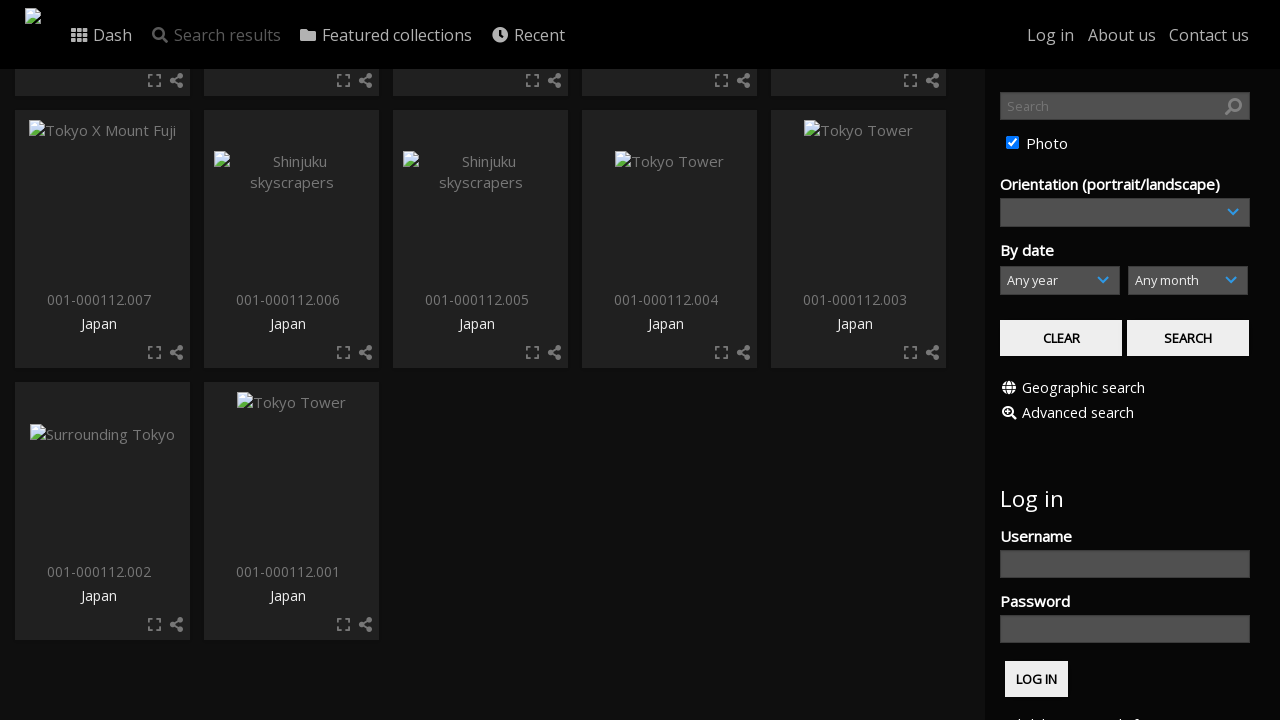

--- FILE ---
content_type: text/html; charset=UTF-8
request_url: https://photoarchives.jpdn.net/pages/search.php?ref=2715&search=%21collection2054+&order_by=collection&offset=0&restypes=&starsearch=&archive=&per_page=48&default_sort_direction=DESC&sort=ASC&context=Root&k=&curpos=&go=up&place=2715
body_size: 19383
content:
<!DOCTYPE html>
<html lang="en">	
    <!--    ResourceSpace version 9.2.14719
    For copyright and license information see documentation/licenses/resourcespace.txt
    http://www.resourcespace.org/
    -->
    <head>
<meta http-equiv="Content-Type" content="text/html; charset=UTF-8" />
<meta http-equiv="X-UA-Compatible" content="IE=edge" />
<META HTTP-EQUIV="CACHE-CONTROL" CONTENT="NO-CACHE">
<META HTTP-EQUIV="PRAGMA" CONTENT="NO-CACHE">

<meta name="viewport" content="width=device-width, initial-scale=1.0" />
   <!-- xmod HookProjectAllExtra_meta | page: search | bc_from: undifined -->
   <meta name="description" content="Search photos by Tadayoshi Nakamura." />
<title>Tadayoshi Nakamura Photographer | Stock image</title>
<link rel="icon" type="image/png" href="https://photoarchives.jpdn.net/filestore/system/config/header_favicon.png" />

<!-- Load jQuery and jQueryUI -->
<script src="https://photoarchives.jpdn.net/lib/js/jquery-3.3.1.min.js?css_reload_key=9.2.14719"></script>
<script src="https://photoarchives.jpdn.net/lib/js/jquery-ui-1.12.1.min.js?css_reload_key=9.2.14719" type="text/javascript"></script>
<script src="https://photoarchives.jpdn.net/lib/js/jquery.layout.js?css_reload_key=9.2.14719"></script>
<script src="https://photoarchives.jpdn.net/lib/js/easyTooltip.js?css_reload_key=9.2.14719" type="text/javascript"></script>
<link type="text/css" href="https://photoarchives.jpdn.net/css/smoothness/jquery-ui.min.css?css_reload_key=9.2.14719" rel="stylesheet" />
<script src="https://photoarchives.jpdn.net/lib/js/jquery.ui.touch-punch.min.js"></script>
<!--[if lte IE 9]><script src="https://photoarchives.jpdn.net/lib/historyapi/history.min.js"></script><![endif]-->
<script type="text/javascript" src="https://photoarchives.jpdn.net/lib/js/jquery.tshift.min.js"></script>
<script type="text/javascript" src="https://photoarchives.jpdn.net/lib/js/jquery-periodical-updater.js"></script>

    <script type="text/javascript">StaticSlideshowImage=true;</script>
    <script type="text/javascript" src="https://photoarchives.jpdn.net/lib/js/slideshow_big.js?css_reload_key=9.2.14719"></script>
    <link type="text/css" href="https://photoarchives.jpdn.net/css/slideshow_big.css?css_reload_key=9.2.14719" rel="stylesheet" />
        <script type="text/javascript" src="https://photoarchives.jpdn.net/lib/js/contactsheet.js"></script>
    <script>
    contactsheet_previewimage_prefix = 'https://photoarchives.jpdn.net/filestore';
    </script>
    <script type="text/javascript">
    jQuery.noConflict();
    </script>
    
<script type="text/javascript">
	ajaxLoadingTimer=1500;
</script>
<script type="text/javascript" src="https://photoarchives.jpdn.net/lib/ckeditor/ckeditor.js"></script><script src="https://photoarchives.jpdn.net/lib/OpenLayers/OpenLayers.js"></script>
<script src="https://photoarchives.jpdn.net/lib/js/ajax_collections.js?css_reload_key=9.2.14719" type="text/javascript"></script>

<script type="text/javascript" src="/lib/plupload_2.1.8/plupload.full.min.js?9.2.14719"></script>
	<link href="/lib/plupload_2.1.8/jquery.ui.plupload/css/jquery.ui.plupload.css?9.2.14719" rel="stylesheet" type="text/css" media="screen,projection,print"  />	
	<script type="text/javascript" src="/lib/plupload_2.1.8/jquery.ui.plupload/jquery.ui.plupload.min.js?9.2.14719"></script>

<!-- FLOT for graphs -->
<script language="javascript" type="text/javascript" src="/lib/flot/jquery.flot.js"></script> 
<script language="javascript" type="text/javascript" src="/lib/flot/jquery.flot.time.js"></script> 
<script language="javascript" type="text/javascript" src="/lib/flot/jquery.flot.pie.js"></script>
<script language="javascript" type="text/javascript" src="/lib/flot/jquery.flot.tooltip.min.js"></script>

<!-- jsTree -->
<link rel="stylesheet" href="/lib/jstree/themes/default/style.min.css">
<script src="/lib/jstree/jstree.min.js"></script>
<script src="/lib/js/category_tree.js?css_reload_key=9.2.14719"></script>

<!-- Chosen support -->

<script type="text/javascript">
var baseurl_short="/";
var baseurl="https://photoarchives.jpdn.net";
var pagename="search";
var errorpageload = "<h1>Error</h1><p>Sorry, there has been an error loading this page. If you are performing a search please try refining your search query. If the problem persists please contact your system administrator</p>";
var applicationname = "Tadayoshi Nakamura Photographer | Stock image";
var branch_limit="";
var branch_limit_field = new Array();
var global_cookies = "";
var global_trash_html = '<!-- Global Trash Bin (added through CentralSpaceLoad) -->';
global_trash_html += '<div id="trash_bin" class="trash_bin ui-droppable ui-droppable-active ui-state-hover"><span class="trash_bin_text"><i class="fa fa-trash" aria-hidden="true"></i></span></div>    <div id="trash_bin_delete_dialog" style="display:none;"></div>    <div id="delete_permanent_dialog" style="display:none;text-align:left;"></div>';
oktext="OK";
var scrolltopElementCentral='.ui-layout-center';
var scrolltopElementCollection='.ui-layout-south';
var scrolltopElementModal='#modal'
collection_bar_hide_empty=false;
var chosenCollection='';
</script>

<script src="/lib/js/global.js?css_reload_key=9.2.14719" type="text/javascript"></script>

<script type="text/javascript">

jQuery(document).ready(function() {
 jQuery.fn.reverse = [].reverse;
 jQuery(document).keyup(function (e)
  { 
    if(jQuery("input,textarea").is(":focus"))
    {
       // don't listen to keyboard arrows when focused on form elements
           }
    else if (jQuery('#lightbox').is(':visible'))
        {
        // Don't listen to keyboard arrows if viewing resources in lightbox
        }
    else
        {
        var share='';
        var modAlt=e.altKey;
        var modShift=e.shiftKey;
        var modCtrl=e.ctrlKey;
        var modMeta=e.metaKey;
        var modOn=(modAlt || modShift || modCtrl || modMeta);
        
         switch (e.which) 
         {
			 
		                // left arrow
            case 37: if ((jQuery('.prevLink').length > 0)) {jQuery('.prevLink').click();break;}
              if ((jQuery('.prevPageLink').length > 0)) jQuery('.prevPageLink').click();
              
                                          break;
            // right arrow
            case 39: if ((jQuery('.nextLink').length > 0)) {jQuery('.nextLink').click();break;}
              if ((jQuery('.nextPageLink').length > 0)) jQuery('.nextPageLink').click();
                                          break;   
            case 65: if (jQuery('.addToCollection').length > 0) jQuery('.addToCollection:not(.ResourcePanelIcons .addToCollection)').click();
                     break;
            case 188: if (jQuery('.prevLink').length > 0) jQuery('.prevLink').click();
                     break;
            case 190: if (jQuery('.nextLink').length > 0) jQuery('.nextLink').click();
                     break;
            case 191: if (jQuery('.upLink').length > 0) jQuery('.upLink').click();
                     break;
            case 84: if (jQuery('#toggleThumbsLink').length > 0) jQuery('#toggleThumbsLink').click();
                     break;
            case 90: if (jQuery('.enterLink').length > 0) window.location=jQuery('.enterLink').attr("href");
                     break;
            case 27: ModalClose();
                     break;
            case 86: CentralSpaceLoad('https://photoarchives.jpdn.net/pages/search.php?search=!collection'+document.getElementById("currentusercollection").innerHTML+'&k='+share,true);
                     break;
                     }
         
     }
 });
});
</script>
   <script language="javascript" type="text/javascript" src="/plugins/project/js/project.js"></script>
<script src="/lib/lightbox/js/lightbox.min.js" type="text/javascript" ></script><link type="text/css" href="/lib/lightbox/css/lightbox.min.css?css_reload_key=9.2.14719" rel="stylesheet" />	<script>
	function closeModalOnLightBoxEnable()
		{
		setTimeout(function() {
			if(jQuery('#lightbox').is(':visible'))
				{
				ModalClose();
				}
		}, 10);
		}

	jQuery(document).ready(function()
        {
        lightbox.option({
			'resizeDuration': 300,
			'imageFadeDuration': 300,
			'fadeDuration': 300,
			'alwaysShowNavOnTouchDevices': true})
        });
	</script>
	

<!-- Structure Stylesheet -->
<link href="https://photoarchives.jpdn.net/css/global.css?css_reload_key=9.2.14719" rel="stylesheet" type="text/css" media="screen,projection,print" />
<!-- Colour stylesheet -->
<link href="https://photoarchives.jpdn.net/css/colour.css?css_reload_key=9.2.14719" rel="stylesheet" type="text/css" media="screen,projection,print" />
<!-- Override stylesheet -->
<link href="https://photoarchives.jpdn.net/css/css_override.php?k=&css_reload_key=9.2.14719" rel="stylesheet" type="text/css" media="screen,projection,print" />
<!--- FontAwesome for icons-->
<link rel="stylesheet" href="https://photoarchives.jpdn.net/lib/fontawesome/css/all.min.css?css_reload_key=9.2.14719">
<link rel="stylesheet" href="https://photoarchives.jpdn.net/lib/fontawesome/css/v4-shims.min.css?css_reload_key=9.2.14719">
<!-- Load specified font CSS -->
<link id="global_font_link" href="https://photoarchives.jpdn.net/css/fonts/OpenSans.css?css_reload_key=9.2.14719" rel="stylesheet" type="text/css" />

<!--[if lte IE 7]> <link href="https://photoarchives.jpdn.net/css/globalIE.css?css_reload_key=9.2.14719" rel="stylesheet" type="text/css"  media="screen,projection,print" /> <![endif]--><!--[if lte IE 5.6]> <link href="https://photoarchives.jpdn.net/css/globalIE5.css?css_reload_key=9.2.14719" rel="stylesheet" type="text/css"  media="screen,projection,print" /> <![endif]-->

<link href="/plugins/rse_workflow/css/style.css?css_reload_key=9.2.14719" rel="stylesheet" type="text/css" media="screen,projection,print" class="plugincss" />
		<link href="/plugins/project/css/style.css?css_reload_key=9.2.14719" rel="stylesheet" type="text/css" media="screen,projection,print" class="plugincss" />
		<script>jQuery('.plugincss').attr('class','plugincss0');</script>
</head>
<body lang="en" class="" >

<!-- Loading graphic -->
	<div id="LoadingBox"><i aria-hidden="true" class="fa fa-circle-o-notch fa-spin fa-3x fa-fw"></i></div>
	


<!--Global Header-->

<div id="Header" class="ui-layout-north   HeaderMid">

    <div id="HeaderResponsive">
    			<a href="https://photoarchives.jpdn.net/pages/home.php" onClick="return CentralSpaceLoad(this,true);" class="HeaderImgLink"><img src="https://photoarchives.jpdn.net/filestore/system/config/linkedheaderimgsrc.png" id="HeaderImg" ></img></a>
			   
        <div id="HeaderButtons" style="display:none;">
            <a href="#" id="HeaderNav1Click" class="ResponsiveHeaderButton ResourcePanel ResponsiveButton">
                <span class="rbText">Guest</span>
                <span class="fa fa-fw fa-lg fa-user"></span>
            </a>
            <a href="#" id="HeaderNav2Click" class="ResponsiveHeaderButton ResourcePanel ResponsiveButton">
                <span class="rbText">Menu</span>
                <span class="fa fa-fw fa-lg fa-bars"></span>
            </a>
        </div>
            </div>
    	<div id="HeaderNav1" class="HorizontalNav">

    	<ul>
    	<li><a href="https://photoarchives.jpdn.net/login.php">Log in</a></li>
    	 	<!-- xmod HookProjectAllAddtoplinksanon -->
  <!--
  <li><a href="https://photoarchives.jpdn.net/pages/about.php" onClick="return CentralSpaceLoad(this,true);">About us</a></li>  -->
  <li><a href="https://photo.jpdn.net/en/#about" target="_blank">About us</li> 	    	<li><a href="https://photoarchives.jpdn.net/pages/contact.php" onClick="return CentralSpaceLoad(this,true);">Contact us</a></li>    	</ul>
    	<script>

 	var activeSeconds=30;

	var message_timer = null;
	var message_refs = new Array();
	var message_poll_first_run = true;

	function message_poll()
	{
		if (message_timer != null)
		{
			clearTimeout(message_timer);
			message_timer = null;
		}
		activeSeconds-=10;
		if(activeSeconds < 0)
			{
				message_timer = window.setTimeout(message_poll,10 * 1000);
				return;
			}
					jQuery.ajax({
			url: 'https://photoarchives.jpdn.net/pages/ajax/message.php',
			type: 'GET',
			success: function(messages, textStatus, xhr) {
				if(xhr.status==200 && isJson(messages) && (messages=jQuery.parseJSON(messages)) && jQuery(messages).length>0)
					{
					messagecount=totalcount=jQuery(messages).length;
					actioncount=0;
					if (typeof(messages[messagecount-1]['actioncount']) !== 'undefined') // There are actions as well as messages
						{
						actioncount=parseInt(messages[messagecount-1]['actioncount']);
						messagecount=messagecount-1;
						totalcount=actioncount+messagecount;
						}
					jQuery('span.MessageTotalCountPill').html(totalcount).fadeIn();
					if (activeSeconds > 0 || message_poll_first_run)
						{
						for(var i=0; i < messagecount; i++)
							{
							var ref = messages[i]['ref'];
							if (message_poll_first_run)
							{
								message_refs.push(ref);
								continue;
							}
							if (message_refs.indexOf(ref)!=-1)
							{
								continue;
							}
							message_refs.push(ref);
							var message = nl2br(messages[i]['message']);
							var url = messages[i]['url'];
															message_display(message, url, ref, function (ref) {
									jQuery.get('https://photoarchives.jpdn.net/pages/ajax/message.php?seen=' + ref).done(function () {
									});
								});
																message_poll();
							}
						}
					if (actioncount>0)
							{
							jQuery('span.ActionCountPill').html(actioncount).fadeIn();;
							}
						else
							{
							jQuery('span.ActionCountPill').hide();	
							}
						if (messagecount>0)
							{
							jQuery('span.MessageCountPill').html(messagecount).fadeIn();;
							}
						else
							{
							jQuery('span.MessageCountPill').hide();	
							}
					}
				else
					{
					jQuery('span.MessageTotalCountPill').hide();
					jQuery('span.MessageCountPill').hide();
					jQuery('span.ActionCountPill').hide();
					}
			}
		}).done(function() {
			message_timer = window.setTimeout(message_poll,10 * 1000);
							message_poll_first_run = false;
		});
	}

	jQuery(document).bind("blur focus focusin focusout load resize scroll unload click dblclick mousedown mouseup mousemove mouseover mouseout mouseenter mouseleave change select submit keydown keypress keyup error",
		function() {
			activeSeconds=30;
		});

	jQuery(document).ready(function () {
			message_poll();
		});

	function message_display(message, url, ref, callback)
	{
		if (typeof ref==="undefined")
		{
			ref=new Date().getTime();
		}
		if (typeof url==="undefined")
		{
			url="";
		}
		if (url!="")
		{
			url=decodeURIComponent(url);
			url="<a href='" + url + "'>Link</a>";
		}
		var id='message' + ref;
		if (jQuery("#" + id).length)		// already being displayed
		{
			return;
		}
		jQuery('div#MessageContainer').append("<div class='MessageBox' style='display: none;' id='" + id + "'>" + nl2br(message) + "<br />" + url + "</div>").after(function()
		{
			var t = window.setTimeout(function()
			{
				jQuery("div#" + id).fadeOut("fast",function()
					{
						this.remove()
					}
				)
			},5000);

			jQuery("div#" + id).show().bind("click",function()
			{
				jQuery("div#" + id).fadeOut("fast", function()
				{
					jQuery("div#" + id).remove();
					jQuery.get('https://photoarchives.jpdn.net/pages/ajax/message.php?seen=' + ref);
					if (typeof callback === 'function')
					{
						callback();
					}
				});
			});

			jQuery("div#" + id).bind("mouseenter",function()
			{
				window.clearTimeout(t);
				jQuery("div#" + id).fadeIn("fast");
			});

			jQuery("div#" + id).bind("mouseleave",function()
			{
				window.clearTimeout(t);
				t = window.setTimeout(function()
				{
					jQuery("div#" + id).fadeOut("fast",function()
						{
							this.remove();
						}
					)},3000);
			});
		});
	}
	
	function message_modal(message, url, ref, owner)
		{
		if (typeof ref==="undefined")
			{
				ref=new Date().getTime();
			}
		if (typeof url==="undefined")
			{
				url="";
			}
		if (url!="")
			{
				url=decodeURIComponent(url);
				url="<a href='" + url + "'>Link</a>";
			}
		if (typeof owner==="undefined" || owner=='')
			{
			owner = 'Tadayoshi Nakamura Photographer | Stock image';
			}
		jQuery("#modal_dialog").html("<div class='MessageText'>" + nl2br(message) + "</div><br />" + url);
		jQuery("#modal_dialog").addClass('message_dialog');
		jQuery("#modal_dialog").dialog({
			title: 'Message from ' + owner,
			modal: true,
			resizable: false,
			buttons: [{text: 'OK',
					  click: function() {
						jQuery( this ).dialog( "close" );
						}}],
			dialogClass: 'message',
			width:'auto',
			draggable: true,
			open: function(event, ui) { jQuery('.ui-widget-overlay').bind('click', function(){ jQuery("#modal_dialog").dialog('close'); }); },
			close: function( event, ui ) {
				jQuery('#modal_dialog').html('');
				jQuery("#modal_dialog").removeClass('message_dialog');
				jQuery.get('https://photoarchives.jpdn.net/pages/ajax/message.php?seen=' + ref);
				},
			dialogClass: 'no-close'
			});
			 
		}

</script>
</div>
<div id="HeaderNav2" class="HorizontalNav HorizontalWhiteNav">
    <ul id="HeaderLinksContainer">
                                    <li class="HeaderLink">
                    <a href="https://photoarchives.jpdn.net/pages/home.php" onClick="return CentralSpaceLoad(this,true);">
                        <i aria-hidden="true" class="fa fa-fw fa-th"></i>&nbsp;Dash                    </a>
                </li>
                    
        
                    <li class="HeaderLink">
                            <a class="SearchResultsDisabled">
                    <i aria-hidden="true" class="fa fa-fw fa-search"></i>
                    Search results                </a>
                            </li>
        
                                    <li class="HeaderLink">
                    <a href="https://photoarchives.jpdn.net/pages/themes.php" onClick="return CentralSpaceLoad(this,true);">
                        <i aria-hidden="true" class="fa fa-fw fa-folder"></i>&nbsp;Featured collections                    </a>
                </li>
                    
        
        
                                    <li class="HeaderLink">
                    <a href="https://photoarchives.jpdn.net/pages/search.php?search=%21last1000&order_by=resourceid" onClick="return CentralSpaceLoad(this,true);">
                        <i aria-hidden="true" class="fa fa-fw fa-clock"></i>&nbsp;Recent                    </a>
                </li>
                    
        
                            
                            
                        
                        
        
        
    </ul><!-- close HeaderLinksContainer -->

    <script>
    headerLinksDropdown();
    </script>

</div> 




<div class="clearer"></div></div>
        <div id="SearchBarContainer" class="ui-layout-east" >
        <div id="SearchBox" >


<div id="SearchBoxPanel">



<div class="SearchSpace" id="searchspace">

    
    <form id="simple_search_form" method="post" action="https://photoarchives.jpdn.net/pages/search.php" onSubmit="return CentralSpacePost(this,true);">
        <input type="hidden" name="CSRFToken" value="6f8b977d328b12099db55f199d21574b6f91ec08f5b5b6d2b0ea693f0925cc55@@[base64]@@4446edb760f517875837b0b14a709d8687bed7d2744542ff852af2eeae4c73d9">
            <input id="ssearchbox"  name="search" type="text" class="SearchWidth" value="" placeholder="Search">
        <button class="fas fa-search fa-flip-horizontal search-icon" type="submit"></button>
        <script>
                    jQuery(document).ready(function () {
                jQuery('#ssearchbox').autocomplete({source: "https://photoarchives.jpdn.net/pages/ajax/autocomplete_search.php"});
            });
                    </script>
            <input type="hidden" name="resetrestypes" value="yes">
    <div id="searchbarrt" >
                <div class="tick"><input class="tickbox" id="TickBox1" type="checkbox" name="resource1" value="yes" checked="checked" onClick="HideInapplicableSimpleSearchFields(true);"/><label for="TickBox1">&nbsp;Photo</label></div><div class="spacer"></div>
                        </div>
                <div class="SearchItem" id="simplesearch_96" title="Image orientation (portrait/landscape)" >Orientation (portrait/landscape)</br>
        
                        <select class="SearchWidth" name="nodes_searched[96]" id="field_96"   onChange="FilterBasicSearchOptions('rsorientation',1);" >
                    <option value=""></option>
                                        <option value="287" >Landscape</option>
                                                <option value="288" >Portrait</option>
                                                <option value="289" >Square</option>
                        </select>    <div class="clearerleft"> </div>
    </div>
        <script type="text/javascript">
    function FilterBasicSearchOptions(clickedfield,resourcetype)
        {
        if (resourcetype!=0)
            {
            // When selecting resource type specific fields, automatically untick all other resource types, because selecting something from this field will never produce resources from the other resource types.
            
            // Always untick the Tick All box
            if (jQuery('#rttickallres')) {jQuery('#rttickallres').prop('checked', false);}
                            if (resourcetype!=1) {jQuery("#TickBox1").prop('checked', false);} else {jQuery("#TickBox1").prop('checked', true);}
                            // Hide any fields now no longer relevant.  
            HideInapplicableSimpleSearchFields(false);
            }

                }
        
    function HideInapplicableSimpleSearchFields(reset)
        {
                        if (reset)
                    {
                    // When clicking checkboxes, always reset any resource type specific fields.
                                                jQuery('select[name="nodes_searched[96]"]').val('');
                                                }
                    
                if (document.getElementById('TickBox1') !== null && !jQuery('#TickBox1').prop('checked'))
                    {
                    document.getElementById('simplesearch_96').style.display='none';
                    // Also deselect it.
                                                jQuery('select[name="nodes_searched[96]"]').val('');
                                                }
                else
                    {
                                            document.getElementById('field_96').disabled=false;
                                            document.getElementById('simplesearch_96').style.display='';
                    }
                        }   
    jQuery(document).ready(function () {    
        HideInapplicableSimpleSearchFields();
    })
    </script>
        
    <div id="basicdate" class="SearchItem">  
    
                 By date<br />
    <select id="basicyear" name="basicyear" class="SearchWidthHalf">
              <option selected="selected" value="">Any year</option>
              <option >2026</option><option >2025</option><option >2024</option><option >2023</option><option >2022</option><option >2021</option><option >2020</option><option >2019</option><option >2018</option><option >2017</option><option >2016</option><option >2015</option><option >2014</option><option >2013</option><option >2012</option><option >2011</option><option >2010</option><option >2009</option><option >2008</option><option >2007</option><option >2006</option><option >2005</option><option >2004</option><option >2003</option><option >2002</option><option >2001</option><option >2000</option><option >1999</option><option >1998</option><option >1997</option><option >1996</option><option >1995</option><option >1994</option><option >1993</option><option >1992</option><option >1991</option><option >1990</option><option >1989</option><option >1988</option><option >1987</option><option >1986</option><option >1985</option><option >1984</option><option >1983</option><option >1982</option><option >1981</option><option >1980</option>            </select> 
    
                
            <select id="basicmonth" name="basicmonth" class="SearchWidthHalf SearchWidthRight">
              <option selected="selected" value="">Any month</option>
              <option  value="01">January</option><option  value="02">February</option><option  value="03">March</option><option  value="04">April</option><option  value="05">May</option><option  value="06">June</option><option  value="07">July</option><option  value="08">August</option><option  value="09">September</option><option  value="10">October</option><option  value="11">November</option><option  value="12">December</option>    
            </select>    
    
    </div>

    <script type="text/javascript">
    
    jQuery(document).ready(function(){
        jQuery('.SearchItem').easyTooltip({
            xOffset: -50,
            yOffset: 40,
            charwidth: 25,
            cssclass: "ListviewStyle",
            clickRemove: true
            });
        });

    function ResetTicks()
        {
        SetCookie('search','');SetCookie('restypes','');SetCookie('saved_offset','');SetCookie('saved_archive','');jQuery('#TickBox1').prop('checked',true);document.getElementById('field_96').selectedIndex = -1;        }
    </script>
        
        
            
    <div class="SearchItem" id="simplesearchbuttons"><input name="Clear" id="clearbutton" class="searchbutton" type="button" value="&nbsp;&nbsp;Clear&nbsp;&nbsp;" onClick="unsetCookie('search_form_submit','/');document.getElementById('ssearchbox').value=''; document.getElementById('basicyear').value='';document.getElementById('basicmonth').value='';ResetTicks();HideInapplicableSimpleSearchFields();"/><input name="Submit" id="searchbutton" class="searchbutton" type="submit" value="&nbsp;&nbsp;Search&nbsp;&nbsp;" /><input type="button" id="Rssearchexpand" class="searchbutton" style="display:none;" value="More..."></div>            
  </form>
  <br />
    <p><i aria-hidden="true" class="fa fa-fw fa-globe"></i>&nbsp;<a onClick="return CentralSpaceLoad(this,true);" href="https://photoarchives.jpdn.net/pages/geo_search.php">Geographic search</a></p>  <p><i aria-hidden="true" class="fa fa-fw fa-search-plus"></i>&nbsp;<a onClick="return CentralSpaceLoad(this,true);" href="https://photoarchives.jpdn.net/pages/search_advanced.php">Advanced search</a></p>
  
      
     <!-- END of Searchbarreplace hook -->
    </div>
     <!-- END of Searchbarremove hook -->
    </div>
    
  
    
        <br /><div id="LoginBoxPanel" class="LoginBoxPanel" >
    <div class="SearchSpace">

      <h2>Log in</h2>

    <form id="anonymous_login_form" method="post" action="https://photoarchives.jpdn.net/login.php">
        <div class="SearchItem">Username<br/><input type="text" name="username" id="name" class="SearchWidth" /></div>
        <div class="SearchItem">Password<br/><input type="password" name="password" id="password" class="SearchWidth" /></div>
        <div class="SearchItem">
            <input name="Submit" type="submit" value="&nbsp;&nbsp;Log in&nbsp;&nbsp;" />
        </div>
    </form>
    <p><br/><a href="/pages/user_request.php"><i aria-hidden="true" class="fa fa-caret-right"></i>&nbsp;Click here to apply for an account </a></p>    <br/>    </p>
    </div>
 
    </div>
    
      
    
    


</div>
        </div>
        
<!--Main Part of the page-->
<div id="UICenter" class="ui-layout-center Search"><div id="CentralSpaceContainer" ><div id="CentralSpace">


<script>
 
linkreload = true;
jQuery(document).ready(function()
    {
    ActivateHeaderLink("https:\/\/photoarchives.jpdn.net%2Fpages%2Fsearch.php%3Fref%3D2715%26search%3D%2521collection2054%2B%26order_by%3Dcollection%26offset%3D0%26restypes%3D%26starsearch%3D%26archive%3D%26per_page%3D48%26default_sort_direction%3DDESC%26sort%3DASC%26context%3DRoot%26k%3D%26curpos%3D%26go%3Dup%26place%3D2715");

    jQuery(document).mouseup(function(e) 
        {
        var linksContainer = jQuery("#DropdownCaret");
        if (linksContainer.has(e.target).length === 0 && !linksContainer.is(e.target)) 
            {
            jQuery('#OverFlowLinks').fadeOut();
            }
        });
    });

window.onresize=function()
    {
    ReloadLinks();
    }
</script>
    <script type="text/javascript">
    var dontReloadSearchBar=false;
    if (dontReloadSearchBar !== true)
        ReloadSearchBar();
    ReloadLinks();
    </script>
        <script type="text/javascript">
        var allow_reorder = false;
        jQuery(document).ready(function () {
            jQuery('#CentralSpaceResources .ui-sortable').sortable('disable');
            jQuery('.ResourcePanelShell').enableSelection();
            jQuery('.ResourcePanelShellLarge').enableSelection();
            jQuery('.ResourcePanelShellSmall').enableSelection();
        });
    
    </script>
            <div class="SearchBreadcrumbs">
        <a onClick='return CentralSpaceLoad(this,true);' href='https://photoarchives.jpdn.net/pages/themes.php'>Featured collections</a>&nbsp;<i aria-hidden="true" class="fa fa-caret-right"></i>&nbsp;<a onClick='return CentralSpaceLoad(this,true);' href='https://photoarchives.jpdn.net/pages/themes.php?theme1=Feature'>Feature</a>&nbsp;<i aria-hidden="true" class="fa fa-caret-right"></i>&nbsp;            <a href="/pages/search.php?search=%21collection2054" onClick="return CentralSpaceLoad(this, true);">
                <span>Tokyo urban landscapes</span>
            </a>
                    </div>
        <div class="BasicsBox">
    <div class="TopInpageNav">
    <div class="TopInpageNavLeft">

    <div class="ResponsiveResultDisplayControls">
        <a href="#" id="Responsive_ResultDisplayOptions" class="ResourcePanel ResponsiveButton" style="display:none;">Result Settings</a>
        <div id="ResponsiveResultCount" style="display:none;">
            <span class="Selected">
        42            </span>
            resources        </div>
    </div>
        <div id="SearchResultFound" class="InpageNavLeftBlock"><span class="Selected">
    42 </span>resources</div>
            <div class="InpageNavLeftBlock icondisplay">
                            <a href="/pages/search.php?search=%21collection2054+&k=&modal=&display=xlthumbs&order_by=collection&offset=0&per_page=48&archive=&sort=ASC&restypes=&recentdaylimit=&foredit=" title='Extra large thumbnails' onClick="return CentralSpaceLoad(this);">
                        <span class="xlthumbsicon"></span>
                    </a>
                    <span class="largethumbsiconactive"></span>                <a href="/pages/search.php?search=%21collection2054+&k=&modal=&display=strip&order_by=collection&offset=0&per_page=48&archive=&sort=ASC&restypes=&recentdaylimit=&foredit=" title='Strip view' onClick="return CentralSpaceLoad(this);">
                    <span class="stripicon"></span>
                </a>
                                    <a href="/pages/search.php?search=%21collection2054+&k=&modal=&display=list&order_by=collection&offset=0&per_page=48&archive=&sort=ASC&restypes=&recentdaylimit=&foredit=" title='List view' onClick="return CentralSpaceLoad(this);">
                        <span class="smalllisticon"></span>
                    </a>
                            </div>
                    <div id="searchSortOrderContainer" class="InpageNavLeftBlock ">
                <select id="sort_order_selection" onChange="UpdateResultOrder();">
    
    <option value="collection" selected
                data-url="/pages/search.php?search=%21collection2054+&amp;order_by=collection&amp;archive=&amp;k=&amp;restypes="
            >Collection order</option><option value="popularity"
                data-url="/pages/search.php?search=%21collection2054+&amp;order_by=popularity&amp;archive=&amp;k=&amp;restypes="
            >Popularity</option><option value="colour"
                data-url="/pages/search.php?search=%21collection2054+&amp;order_by=colour&amp;archive=&amp;k=&amp;restypes="
            >Colour</option><option value="modified"
                data-url="/pages/search.php?search=%21collection2054+&amp;order_by=modified&amp;archive=&amp;k=&amp;restypes="
            >Modified</option><option value="date"
                data-url="/pages/search.php?search=%21collection2054+&amp;order_by=date&amp;archive=&amp;k=&amp;restypes="
            >Date</option>    </select>
    &nbsp;
    <a href="#" onClick="UpdateResultOrder(true);">
        <i id="sort_selection_toggle" class="fa fa-sort-amount-asc"></i>
    </a>

    <script>
    function UpdateResultOrder(toggle_order)
        {
        var selected_option      = jQuery('#sort_order_selection :selected');
        var option_url           = selected_option.data('url');
        
        if (toggle_order)
            {
            var selected_sort_option='DESC';
            }
        else
            {
            var selected_sort_option='ASC';
            }
        option_url += '&sort=' + selected_sort_option;
         CentralSpaceLoad(option_url);
        }
    </script>
                </div>
                        <div class="InpageNavLeftBlock">
                <select id="resultsdisplay" style="width:auto" name="resultsdisplay" onchange="CentralSpaceLoad(this.value,true);">
                                <option  value="/pages/search.php?search=%21collection2054+&k=&modal=&display=thumbs&order_by=collection&offset=0&per_page=24&archive=&sort=ASC&restypes=&recentdaylimit=&foredit=">24 per page</option>
                                        <option selected="selected" value="/pages/search.php?search=%21collection2054+&k=&modal=&display=thumbs&order_by=collection&offset=0&per_page=48&archive=&sort=ASC&restypes=&recentdaylimit=&foredit=">48 per page</option>
                                        <option  value="/pages/search.php?search=%21collection2054+&k=&modal=&display=thumbs&order_by=collection&offset=0&per_page=72&archive=&sort=ASC&restypes=&recentdaylimit=&foredit=">72 per page</option>
                                        <option  value="/pages/search.php?search=%21collection2054+&k=&modal=&display=thumbs&order_by=collection&offset=0&per_page=120&archive=&sort=ASC&restypes=&recentdaylimit=&foredit=">120 per page</option>
                                        <option  value="/pages/search.php?search=%21collection2054+&k=&modal=&display=thumbs&order_by=collection&offset=0&per_page=240&archive=&sort=ASC&restypes=&recentdaylimit=&foredit=">240 per page</option>
                                    </select>
            </div>
                
            <div class="ActionsContainer  InpageNavLeftBlock">
                                <select onchange="action_onchange_search_action_selection_2054(this.value);" id="search_action_selection_2054" >
                        <option class="SelectAction" selected disabled hidden value="">Actions...</option>
            <optgroup label='Resources'>
<option value="request_all" data-url="/pages/collection_request.php?search=%21collection2054+&collection=2054&ref=2054&restypes=&starsearch=&order_by=collection&col_order_by=&sort=ASC&offset=0&find=&k=">Request all</option></optgroup>
<optgroup label='Share'>
<option value="share_collection" data-url="/pages/collection_share.php?search=%21collection2054+&collection=2054&ref=2054&restypes=&starsearch=&order_by=collection&col_order_by=&sort=ASC&offset=0&find=&k=">Share</option></optgroup>
<optgroup label='Advanced'>
<option value="contact_sheet" data-url="/pages/contactsheet_settings.php?search=%21collection2054+&collection=2054&ref=2054&restypes=&starsearch=&order_by=collection&col_order_by=&sort=ASC&offset=0&find=&k=">Contact sheet</option><option value="csv_export_results_metadata" data-url="/pages/csv_export_results_metadata.php?search=%21collection2054+&restypes=&order_by=collection&archive=&sort=ASC&starsearch=">CSV Export - metadata</option><option value="watch_this_search" data-url="https://photoarchives.jpdn.net/plugins/rse_search_notifications/pages/watched_searches.php?callback=add&search=%21collection2054+&restypes=&archive=">Watch this search</option>                </select>
                        <script>
        function action_onchange_search_action_selection_2054(v)
            {
            if(v == '')
                {
                return false;
                }
            switch(v)
                {
                            case 'select_collection':
                    ChangeCollection(2054, '');
                    break;

                case 'remove_collection':
                    if(confirm("Are you sure you wish to remove this collection from your list?")) {
                        // most likely will need to be done the same way as delete_collection
                        document.getElementById('collectionremove').value = '2054';
                        document.getElementById('collectionform').submit();
                    }
                    break;

                case 'purge_collection':
                    if(confirm('Are you sure you want to remove this collection AND DELETE all resources in it?'))
                        {
                        document.getElementById('collectionpurge').value='".urlencode($collections[$n]["ref"])."';
                        document.getElementById('collectionform').submit();
                        }
                    break;

                case 'relate_all':
                    var collection = 2054;
                    jQuery.ajax({
                        type: 'POST',
                        url: baseurl_short + 'pages/ajax/relate_resources.php?collection=' + collection,
                        data: {CSRFToken: "fd2cf6a059df512129d0a1e2ec96752825fb284e3090f4d14e64247638ebbbab@@[base64]@@928ce9de8df435fea01660ffdbef51d6c8bca7fa5b34acf0566cf6b045faf9cd"},
                        success: function(data) {
                            if (data.trim() == "SUCCESS") {
                                styledalert('Complete', 'All resources in this collection are now related');
                            }
                        },
                        error: function (err) {
                            console.log("AJAX error : " + JSON.stringify(err, null, 2));
                        }
                    }); 
                    break;
                                case 'delete_collection':
                    if(confirm('Are you sure you wish to delete this collection?')) {
                        var post_data = {
                            ajax: true,
                            dropdown_actions: true,
                            delete: 2054,
                            CSRFToken: "e0b608b9cb7f35539be5b12000f8c9ede2e6da463bd1411c88ae0aa0f41c2f19@@[base64]@@18028279be2efc6792714bc5cf939baa3171b6b8d361754a1ee24db479a0add4"                        };

                        jQuery.post('https://photoarchives.jpdn.net/pages/collection_manage.php', post_data, function(response) {
                            if(response.success === 'Yes')
                                {
                                CollectionDivLoad('https://photoarchives.jpdn.net/pages/collections.php?collection=' + response.redirect_to_collection + '&k=' + response.k + '&nc=' + response.nc);

                                if(basename(document.URL).substr(0, 17) === 'collection_manage')
                                    {
                                    CentralSpaceLoad(document.URL);
                                    }
                                else if(basename(document.URL).substr(0, 6) === 'search' && '2054'=='2054')
                                    {
                                    CentralSpaceLoad('https://photoarchives.jpdn.net/pages/search.php?search=!collection' + response.redirect_to_collection, true);
                                    }
                                }
                        }, 'json');    
                    }
                    break;
                
                case 'save_search_to_collection':
                    var option_url = jQuery('#search_action_selection_2054 option:selected').data('url');
                    CollectionDivLoad(option_url);
                    break;

                case 'save_search_to_dash':
                    var option_url  = jQuery('#search_action_selection_2054 option:selected').data('url');
                    var option_link = jQuery('#search_action_selection_2054 option:selected').data('link');
                    
                    // Dash requires to have some search parameters (even if they are the default ones)
                    if((basename(option_link).substr(0, 10)) != 'search.php')
                        {
                        option_link = (window.location.href).replace(window.baseurl, '');
                        }

                    option_url    += '&link=' + option_link;

                    CentralSpaceLoad(option_url);
                    break;

                case 'save_search_smart_collection':
                    var option_url = jQuery('#search_action_selection_2054 option:selected').data('url');
                    CollectionDivLoad(option_url);
                    break;

                case 'save_search_items_to_collection':
                    var option_url = jQuery('#search_action_selection_2054 option:selected').data('url');
                    CollectionDivLoad(option_url);
                    break;

                case 'empty_collection':
                    if(!confirm('Are you sure you want to remove all resources from this collection?'))
                        {
                        break;
                        }

                    var option_url = jQuery('#search_action_selection_2054 option:selected').data('url');
                    CollectionDivLoad(option_url);
                    break;

                case 'copy_collection':
                    var option_url = jQuery('#search_action_selection_2054 option:selected').data('url');
                    ModalLoad(option_url, false, true);
                    break;

            
                default:
                    var option_url = jQuery('#search_action_selection_2054 option:selected').data('url');
                    CentralSpaceLoad(option_url, true);
                    break;
                }
				
                // Go back to no action option
                jQuery('#search_action_selection_2054 option[value=""]').prop('selected', true);
                
        }
        </script>
        
            </div>
              
        
        </div>
     <!--the div TopInpageNavRight was added in after this hook so it may need to be adjusted -->
    <div class="TopInpageNavRight">
    <span class="HorizontalWhiteNav">&nbsp;</span><div style="display:block;">&nbsp;</div>            </div>
    <div class="clearerleft"></div>
    </div>
    </div>
        <script>
    var DragUploading=false
    function UploadViaDrag(url)
        {
        if (DragUploading) {return false;}
        DragUploading=true;CentralSpaceLoad(url);
        }
    </script>
    
    
    <div class="clearerleft"></div>
    <div id="CentralSpaceResources" collectionSearchName="Tokyo urban landscapes" >
    
    <!--Resource Panel -->    
    <div class="ResourcePanel  ArchiveState0  ResourceType1" id="ResourceShell3425"     style="height: 258px;"
    >
                        <a
                    class="ImageWrapper"
                    href="/pages/view.php?search=%21collection2054+&k=&modal=&display=thumbs&order_by=collection&offset=0&per_page=48&archive=&sort=ASC&restypes=&recentdaylimit=&foredit=&ref=3425"
                    onClick="return CentralSpaceLoad(this,true);"
                    title="Zojoji Temple and Shiba park"
                >
                            
    <img
    border="0"
    width="175" 
    height="114"
    style="margin-top:30px;"        
    src="https://photoarchives.jpdn.net/filestore/3/4/2/5_ce71a291d538e2a/3425thm_68cd634b2edd2e9.jpg?v=2020-09-13+18%3A02%3A52" 
    alt="Zojoji Temple and Shiba park"
    />
                    </a>

                 
        <!-- END HOOK Renderimagethumb-->

         <!-- END HOOK Rendertitlethumb -->
                            <div class="ResourcePanelInfo  ResourceTypeField51"
                    title="001-000112.044"
                    >
                                                    <a 
                                href="/pages/view.php?search=%21collection2054+&k=&modal=&display=thumbs&order_by=collection&offset=0&per_page=48&archive=&sort=ASC&restypes=&recentdaylimit=&foredit=&ref=3425"  
                                onClick="return CentralSpaceLoad(this,true);" 
                            >
                            001-000112.044                            </a>
                                                    &nbsp;
                    </div>
                    <div class="clearer"></div>
                                        <div class="ResourcePanelInfo  ResourceTypeField3"
                    title=",Japan"
                    >
                        Japan                        &nbsp;
                    </div>
                    <div class="clearer"></div>
                            <!-- Checkboxes -->
        <div class="ResourcePanelIcons">
            <!-- Edit icon -->
	
          
<!-- Star icon -->

<!-- Collection comment icon -->
   
<!-- Preview icon -->
		<span class="IconPreview"><a aria-hidden="true" class="fa fa-expand" id= "previewlinkcollection3425" href="/pages/preview.php?from=search&ref=3425&ext=jpg&search=%21collection2054+&offset=0&order_by=collection&sort=ASC&archive=&k=" title="Full screen preview"></a></span>
			
	    <script>
    jQuery(document).ready(function() {
        jQuery('#previewlinkcollection3425')
                                    .attr('href', 'https://photoarchives.jpdn.net/filestore/3/4/2/5_ce71a291d538e2a/3425pre_8355f0aeaec36ab.jpg?v=2020-09-13+18%3A02%3A52')
                                    .attr('data-title', "Zojoji Temple and Shiba park")
                .attr('data-lightbox', 'lightboxcollection')
                .attr('onmouseup', 'closeModalOnLightBoxEnable();');
    });
    </script>
    
<!-- Email icon -->
                        <a aria-hidden="true" class="fa fa-share-alt"
                                href="/pages/resource_share.php?ref=3425&amp;search=%21collection2054+&amp;offset=0&amp;order_by=collection&amp;sort=ASC&amp;archive=&amp;k="  
                                onClick="return CentralSpaceLoad(this,true);"  
                                title="Share resource"
                        ></a>
                        
<!-- Remove from collection icon -->
        
<!-- Add to collection icon -->

<div class="clearer"></div>

    </div>
</div>
    
    <!--Resource Panel -->    
    <div class="ResourcePanel  ArchiveState0  ResourceType1" id="ResourceShell3424"     style="height: 258px;"
    >
                        <a
                    class="ImageWrapper"
                    href="/pages/view.php?search=%21collection2054+&k=&modal=&display=thumbs&order_by=collection&offset=0&per_page=48&archive=&sort=ASC&restypes=&recentdaylimit=&foredit=&ref=3424"
                    onClick="return CentralSpaceLoad(this,true);"
                    title="Tokyo from the Tokyo Tower"
                >
                            
    <img
    border="0"
    width="175" 
    height="112"
    style="margin-top:31px;"        
    src="https://photoarchives.jpdn.net/filestore/3/4/2/4_c6f370451a22a0b/3424thm_e3951d8bfed4ae6.jpg?v=2020-09-13+18%3A02%3A30" 
    alt="Tokyo from the Tokyo Tower"
    />
                    </a>

                 
        <!-- END HOOK Renderimagethumb-->

         <!-- END HOOK Rendertitlethumb -->
                            <div class="ResourcePanelInfo  ResourceTypeField51"
                    title="001-000112.043"
                    >
                                                    <a 
                                href="/pages/view.php?search=%21collection2054+&k=&modal=&display=thumbs&order_by=collection&offset=0&per_page=48&archive=&sort=ASC&restypes=&recentdaylimit=&foredit=&ref=3424"  
                                onClick="return CentralSpaceLoad(this,true);" 
                            >
                            001-000112.043                            </a>
                                                    &nbsp;
                    </div>
                    <div class="clearer"></div>
                                        <div class="ResourcePanelInfo  ResourceTypeField3"
                    title=",Japan"
                    >
                        Japan                        &nbsp;
                    </div>
                    <div class="clearer"></div>
                            <!-- Checkboxes -->
        <div class="ResourcePanelIcons">
            <!-- Edit icon -->
	
          
<!-- Star icon -->

<!-- Collection comment icon -->
   
<!-- Preview icon -->
		<span class="IconPreview"><a aria-hidden="true" class="fa fa-expand" id= "previewlinkcollection3424" href="/pages/preview.php?from=search&ref=3424&ext=jpg&search=%21collection2054+&offset=0&order_by=collection&sort=ASC&archive=&k=" title="Full screen preview"></a></span>
			
	    <script>
    jQuery(document).ready(function() {
        jQuery('#previewlinkcollection3424')
                                    .attr('href', 'https://photoarchives.jpdn.net/filestore/3/4/2/4_c6f370451a22a0b/3424pre_531f370acd146b5.jpg?v=2020-09-13+18%3A02%3A30')
                                    .attr('data-title', "Tokyo from the Tokyo Tower")
                .attr('data-lightbox', 'lightboxcollection')
                .attr('onmouseup', 'closeModalOnLightBoxEnable();');
    });
    </script>
    
<!-- Email icon -->
                        <a aria-hidden="true" class="fa fa-share-alt"
                                href="/pages/resource_share.php?ref=3424&amp;search=%21collection2054+&amp;offset=0&amp;order_by=collection&amp;sort=ASC&amp;archive=&amp;k="  
                                onClick="return CentralSpaceLoad(this,true);"  
                                title="Share resource"
                        ></a>
                        
<!-- Remove from collection icon -->
        
<!-- Add to collection icon -->

<div class="clearer"></div>

    </div>
</div>
    
    <!--Resource Panel -->    
    <div class="ResourcePanel  ArchiveState0  ResourceType1" id="ResourceShell3423"     style="height: 258px;"
    >
                        <a
                    class="ImageWrapper"
                    href="/pages/view.php?search=%21collection2054+&k=&modal=&display=thumbs&order_by=collection&offset=0&per_page=48&archive=&sort=ASC&restypes=&recentdaylimit=&foredit=&ref=3423"
                    onClick="return CentralSpaceLoad(this,true);"
                    title="Hydrogen tanks in Tokyo"
                >
                            
    <img
    border="0"
    width="175" 
    height="112"
    style="margin-top:31px;"        
    src="https://photoarchives.jpdn.net/filestore/3/4/2/3_f781294adb81b81/3423thm_11f0141c53d5148.jpg?v=2020-09-13+18%3A02%3A13" 
    alt="Hydrogen tanks in Tokyo"
    />
                    </a>

                 
        <!-- END HOOK Renderimagethumb-->

         <!-- END HOOK Rendertitlethumb -->
                            <div class="ResourcePanelInfo  ResourceTypeField51"
                    title="001-000112.042"
                    >
                                                    <a 
                                href="/pages/view.php?search=%21collection2054+&k=&modal=&display=thumbs&order_by=collection&offset=0&per_page=48&archive=&sort=ASC&restypes=&recentdaylimit=&foredit=&ref=3423"  
                                onClick="return CentralSpaceLoad(this,true);" 
                            >
                            001-000112.042                            </a>
                                                    &nbsp;
                    </div>
                    <div class="clearer"></div>
                                        <div class="ResourcePanelInfo  ResourceTypeField3"
                    title=",Japan"
                    >
                        Japan                        &nbsp;
                    </div>
                    <div class="clearer"></div>
                            <!-- Checkboxes -->
        <div class="ResourcePanelIcons">
            <!-- Edit icon -->
	
          
<!-- Star icon -->

<!-- Collection comment icon -->
   
<!-- Preview icon -->
		<span class="IconPreview"><a aria-hidden="true" class="fa fa-expand" id= "previewlinkcollection3423" href="/pages/preview.php?from=search&ref=3423&ext=jpg&search=%21collection2054+&offset=0&order_by=collection&sort=ASC&archive=&k=" title="Full screen preview"></a></span>
			
	    <script>
    jQuery(document).ready(function() {
        jQuery('#previewlinkcollection3423')
                                    .attr('href', 'https://photoarchives.jpdn.net/filestore/3/4/2/3_f781294adb81b81/3423pre_3c9ef5b50f3609c.jpg?v=2020-09-13+18%3A02%3A13')
                                    .attr('data-title', "Hydrogen tanks in Tokyo")
                .attr('data-lightbox', 'lightboxcollection')
                .attr('onmouseup', 'closeModalOnLightBoxEnable();');
    });
    </script>
    
<!-- Email icon -->
                        <a aria-hidden="true" class="fa fa-share-alt"
                                href="/pages/resource_share.php?ref=3423&amp;search=%21collection2054+&amp;offset=0&amp;order_by=collection&amp;sort=ASC&amp;archive=&amp;k="  
                                onClick="return CentralSpaceLoad(this,true);"  
                                title="Share resource"
                        ></a>
                        
<!-- Remove from collection icon -->
        
<!-- Add to collection icon -->

<div class="clearer"></div>

    </div>
</div>
    
    <!--Resource Panel -->    
    <div class="ResourcePanel  ArchiveState0  ResourceType1" id="ResourceShell3422"     style="height: 258px;"
    >
                        <a
                    class="ImageWrapper"
                    href="/pages/view.php?search=%21collection2054+&k=&modal=&display=thumbs&order_by=collection&offset=0&per_page=48&archive=&sort=ASC&restypes=&recentdaylimit=&foredit=&ref=3422"
                    onClick="return CentralSpaceLoad(this,true);"
                    title="Tokyo from the Tokyo Sky Tree"
                >
                            
    <img
    border="0"
    width="117" 
    height="175"
    style="margin-top:0px;"        
    src="https://photoarchives.jpdn.net/filestore/3/4/2/2_e52c6f1bc9d25ce/3422thm_c0deecfb858059c.jpg?v=2020-09-13+18%3A01%3A52" 
    alt="Tokyo from the Tokyo Sky Tree"
    />
                    </a>

                 
        <!-- END HOOK Renderimagethumb-->

         <!-- END HOOK Rendertitlethumb -->
                            <div class="ResourcePanelInfo  ResourceTypeField51"
                    title="001-000112.041"
                    >
                                                    <a 
                                href="/pages/view.php?search=%21collection2054+&k=&modal=&display=thumbs&order_by=collection&offset=0&per_page=48&archive=&sort=ASC&restypes=&recentdaylimit=&foredit=&ref=3422"  
                                onClick="return CentralSpaceLoad(this,true);" 
                            >
                            001-000112.041                            </a>
                                                    &nbsp;
                    </div>
                    <div class="clearer"></div>
                                        <div class="ResourcePanelInfo  ResourceTypeField3"
                    title=",Japan"
                    >
                        Japan                        &nbsp;
                    </div>
                    <div class="clearer"></div>
                            <!-- Checkboxes -->
        <div class="ResourcePanelIcons">
            <!-- Edit icon -->
	
          
<!-- Star icon -->

<!-- Collection comment icon -->
   
<!-- Preview icon -->
		<span class="IconPreview"><a aria-hidden="true" class="fa fa-expand" id= "previewlinkcollection3422" href="/pages/preview.php?from=search&ref=3422&ext=jpg&search=%21collection2054+&offset=0&order_by=collection&sort=ASC&archive=&k=" title="Full screen preview"></a></span>
			
	    <script>
    jQuery(document).ready(function() {
        jQuery('#previewlinkcollection3422')
                                    .attr('href', 'https://photoarchives.jpdn.net/filestore/3/4/2/2_e52c6f1bc9d25ce/3422pre_78469a274b78670.jpg?v=2020-09-13+18%3A01%3A52')
                                    .attr('data-title', "Tokyo from the Tokyo Sky Tree")
                .attr('data-lightbox', 'lightboxcollection')
                .attr('onmouseup', 'closeModalOnLightBoxEnable();');
    });
    </script>
    
<!-- Email icon -->
                        <a aria-hidden="true" class="fa fa-share-alt"
                                href="/pages/resource_share.php?ref=3422&amp;search=%21collection2054+&amp;offset=0&amp;order_by=collection&amp;sort=ASC&amp;archive=&amp;k="  
                                onClick="return CentralSpaceLoad(this,true);"  
                                title="Share resource"
                        ></a>
                        
<!-- Remove from collection icon -->
        
<!-- Add to collection icon -->

<div class="clearer"></div>

    </div>
</div>
    
    <!--Resource Panel -->    
    <div class="ResourcePanel  ArchiveState0  ResourceType1" id="ResourceShell3421"     style="height: 258px;"
    >
                        <a
                    class="ImageWrapper"
                    href="/pages/view.php?search=%21collection2054+&k=&modal=&display=thumbs&order_by=collection&offset=0&per_page=48&archive=&sort=ASC&restypes=&recentdaylimit=&foredit=&ref=3421"
                    onClick="return CentralSpaceLoad(this,true);"
                    title="Tokyo Tower"
                >
                            
    <img
    border="0"
    width="117" 
    height="175"
    style="margin-top:0px;"        
    src="https://photoarchives.jpdn.net/filestore/3/4/2/1_62c134ab7ab4cf5/3421thm_11a47768a76e06a.jpg?v=2020-09-13+18%3A01%3A36" 
    alt="Tokyo Tower"
    />
                    </a>

                 
        <!-- END HOOK Renderimagethumb-->

         <!-- END HOOK Rendertitlethumb -->
                            <div class="ResourcePanelInfo  ResourceTypeField51"
                    title="001-000112.039"
                    >
                                                    <a 
                                href="/pages/view.php?search=%21collection2054+&k=&modal=&display=thumbs&order_by=collection&offset=0&per_page=48&archive=&sort=ASC&restypes=&recentdaylimit=&foredit=&ref=3421"  
                                onClick="return CentralSpaceLoad(this,true);" 
                            >
                            001-000112.039                            </a>
                                                    &nbsp;
                    </div>
                    <div class="clearer"></div>
                                        <div class="ResourcePanelInfo  ResourceTypeField3"
                    title=",Japan"
                    >
                        Japan                        &nbsp;
                    </div>
                    <div class="clearer"></div>
                            <!-- Checkboxes -->
        <div class="ResourcePanelIcons">
            <!-- Edit icon -->
	
          
<!-- Star icon -->

<!-- Collection comment icon -->
   
<!-- Preview icon -->
		<span class="IconPreview"><a aria-hidden="true" class="fa fa-expand" id= "previewlinkcollection3421" href="/pages/preview.php?from=search&ref=3421&ext=jpg&search=%21collection2054+&offset=0&order_by=collection&sort=ASC&archive=&k=" title="Full screen preview"></a></span>
			
	    <script>
    jQuery(document).ready(function() {
        jQuery('#previewlinkcollection3421')
                                    .attr('href', 'https://photoarchives.jpdn.net/filestore/3/4/2/1_62c134ab7ab4cf5/3421pre_20a73923f595a90.jpg?v=2020-09-13+18%3A01%3A36')
                                    .attr('data-title', "Tokyo Tower")
                .attr('data-lightbox', 'lightboxcollection')
                .attr('onmouseup', 'closeModalOnLightBoxEnable();');
    });
    </script>
    
<!-- Email icon -->
                        <a aria-hidden="true" class="fa fa-share-alt"
                                href="/pages/resource_share.php?ref=3421&amp;search=%21collection2054+&amp;offset=0&amp;order_by=collection&amp;sort=ASC&amp;archive=&amp;k="  
                                onClick="return CentralSpaceLoad(this,true);"  
                                title="Share resource"
                        ></a>
                        
<!-- Remove from collection icon -->
        
<!-- Add to collection icon -->

<div class="clearer"></div>

    </div>
</div>
    
    <!--Resource Panel -->    
    <div class="ResourcePanel  ArchiveState0  ResourceType1" id="ResourceShell3420"     style="height: 258px;"
    >
                        <a
                    class="ImageWrapper"
                    href="/pages/view.php?search=%21collection2054+&k=&modal=&display=thumbs&order_by=collection&offset=0&per_page=48&archive=&sort=ASC&restypes=&recentdaylimit=&foredit=&ref=3420"
                    onClick="return CentralSpaceLoad(this,true);"
                    title="Tokyo Tower"
                >
                            
    <img
    border="0"
    width="175" 
    height="117"
    style="margin-top:29px;"        
    src="https://photoarchives.jpdn.net/filestore/3/4/2/0_109a6964d5abd99/3420thm_cbdd1e6dcc1d523.jpg?v=2020-09-13+18%3A01%3A18" 
    alt="Tokyo Tower"
    />
                    </a>

                 
        <!-- END HOOK Renderimagethumb-->

         <!-- END HOOK Rendertitlethumb -->
                            <div class="ResourcePanelInfo  ResourceTypeField51"
                    title="001-000112.038"
                    >
                                                    <a 
                                href="/pages/view.php?search=%21collection2054+&k=&modal=&display=thumbs&order_by=collection&offset=0&per_page=48&archive=&sort=ASC&restypes=&recentdaylimit=&foredit=&ref=3420"  
                                onClick="return CentralSpaceLoad(this,true);" 
                            >
                            001-000112.038                            </a>
                                                    &nbsp;
                    </div>
                    <div class="clearer"></div>
                                        <div class="ResourcePanelInfo  ResourceTypeField3"
                    title=",Japan"
                    >
                        Japan                        &nbsp;
                    </div>
                    <div class="clearer"></div>
                            <!-- Checkboxes -->
        <div class="ResourcePanelIcons">
            <!-- Edit icon -->
	
          
<!-- Star icon -->

<!-- Collection comment icon -->
   
<!-- Preview icon -->
		<span class="IconPreview"><a aria-hidden="true" class="fa fa-expand" id= "previewlinkcollection3420" href="/pages/preview.php?from=search&ref=3420&ext=jpg&search=%21collection2054+&offset=0&order_by=collection&sort=ASC&archive=&k=" title="Full screen preview"></a></span>
			
	    <script>
    jQuery(document).ready(function() {
        jQuery('#previewlinkcollection3420')
                                    .attr('href', 'https://photoarchives.jpdn.net/filestore/3/4/2/0_109a6964d5abd99/3420pre_c7972e6570218d1.jpg?v=2020-09-13+18%3A01%3A18')
                                    .attr('data-title', "Tokyo Tower")
                .attr('data-lightbox', 'lightboxcollection')
                .attr('onmouseup', 'closeModalOnLightBoxEnable();');
    });
    </script>
    
<!-- Email icon -->
                        <a aria-hidden="true" class="fa fa-share-alt"
                                href="/pages/resource_share.php?ref=3420&amp;search=%21collection2054+&amp;offset=0&amp;order_by=collection&amp;sort=ASC&amp;archive=&amp;k="  
                                onClick="return CentralSpaceLoad(this,true);"  
                                title="Share resource"
                        ></a>
                        
<!-- Remove from collection icon -->
        
<!-- Add to collection icon -->

<div class="clearer"></div>

    </div>
</div>
    
    <!--Resource Panel -->    
    <div class="ResourcePanel  ArchiveState0  ResourceType1" id="ResourceShell3419"     style="height: 258px;"
    >
                        <a
                    class="ImageWrapper"
                    href="/pages/view.php?search=%21collection2054+&k=&modal=&display=thumbs&order_by=collection&offset=0&per_page=48&archive=&sort=ASC&restypes=&recentdaylimit=&foredit=&ref=3419"
                    onClick="return CentralSpaceLoad(this,true);"
                    title="NTT Docomo tower"
                >
                            
    <img
    border="0"
    width="175" 
    height="117"
    style="margin-top:29px;"        
    src="https://photoarchives.jpdn.net/filestore/3/4/1/9_dde9260f6d2ad3b/3419thm_3a3e03ad706a218.jpg?v=2020-09-13+17%3A58%3A50" 
    alt="NTT Docomo tower"
    />
                    </a>

                 
        <!-- END HOOK Renderimagethumb-->

         <!-- END HOOK Rendertitlethumb -->
                            <div class="ResourcePanelInfo  ResourceTypeField51"
                    title="001-000112.037"
                    >
                                                    <a 
                                href="/pages/view.php?search=%21collection2054+&k=&modal=&display=thumbs&order_by=collection&offset=0&per_page=48&archive=&sort=ASC&restypes=&recentdaylimit=&foredit=&ref=3419"  
                                onClick="return CentralSpaceLoad(this,true);" 
                            >
                            001-000112.037                            </a>
                                                    &nbsp;
                    </div>
                    <div class="clearer"></div>
                                        <div class="ResourcePanelInfo  ResourceTypeField3"
                    title=",Japan"
                    >
                        Japan                        &nbsp;
                    </div>
                    <div class="clearer"></div>
                            <!-- Checkboxes -->
        <div class="ResourcePanelIcons">
            <!-- Edit icon -->
	
          
<!-- Star icon -->

<!-- Collection comment icon -->
   
<!-- Preview icon -->
		<span class="IconPreview"><a aria-hidden="true" class="fa fa-expand" id= "previewlinkcollection3419" href="/pages/preview.php?from=search&ref=3419&ext=jpg&search=%21collection2054+&offset=0&order_by=collection&sort=ASC&archive=&k=" title="Full screen preview"></a></span>
			
	    <script>
    jQuery(document).ready(function() {
        jQuery('#previewlinkcollection3419')
                                    .attr('href', 'https://photoarchives.jpdn.net/filestore/3/4/1/9_dde9260f6d2ad3b/3419pre_ed5a784c7318dfc.jpg?v=2020-09-13+17%3A58%3A50')
                                    .attr('data-title', "NTT Docomo tower")
                .attr('data-lightbox', 'lightboxcollection')
                .attr('onmouseup', 'closeModalOnLightBoxEnable();');
    });
    </script>
    
<!-- Email icon -->
                        <a aria-hidden="true" class="fa fa-share-alt"
                                href="/pages/resource_share.php?ref=3419&amp;search=%21collection2054+&amp;offset=0&amp;order_by=collection&amp;sort=ASC&amp;archive=&amp;k="  
                                onClick="return CentralSpaceLoad(this,true);"  
                                title="Share resource"
                        ></a>
                        
<!-- Remove from collection icon -->
        
<!-- Add to collection icon -->

<div class="clearer"></div>

    </div>
</div>
    
    <!--Resource Panel -->    
    <div class="ResourcePanel  ArchiveState0  ResourceType1" id="ResourceShell3418"     style="height: 258px;"
    >
                        <a
                    class="ImageWrapper"
                    href="/pages/view.php?search=%21collection2054+&k=&modal=&display=thumbs&order_by=collection&offset=0&per_page=48&archive=&sort=ASC&restypes=&recentdaylimit=&foredit=&ref=3418"
                    onClick="return CentralSpaceLoad(this,true);"
                    title="Sumida river and Tsukishima island"
                >
                            
    <img
    border="0"
    width="175" 
    height="111"
    style="margin-top:32px;"        
    src="https://photoarchives.jpdn.net/filestore/3/4/1/8_edf8cdf02a95b61/3418thm_c68475929497f78.jpg?v=2020-09-13+17%3A58%3A31" 
    alt="Sumida river and Tsukishima island"
    />
                    </a>

                 
        <!-- END HOOK Renderimagethumb-->

         <!-- END HOOK Rendertitlethumb -->
                            <div class="ResourcePanelInfo  ResourceTypeField51"
                    title="001-000112.036"
                    >
                                                    <a 
                                href="/pages/view.php?search=%21collection2054+&k=&modal=&display=thumbs&order_by=collection&offset=0&per_page=48&archive=&sort=ASC&restypes=&recentdaylimit=&foredit=&ref=3418"  
                                onClick="return CentralSpaceLoad(this,true);" 
                            >
                            001-000112.036                            </a>
                                                    &nbsp;
                    </div>
                    <div class="clearer"></div>
                                        <div class="ResourcePanelInfo  ResourceTypeField3"
                    title=",Japan"
                    >
                        Japan                        &nbsp;
                    </div>
                    <div class="clearer"></div>
                            <!-- Checkboxes -->
        <div class="ResourcePanelIcons">
            <!-- Edit icon -->
	
          
<!-- Star icon -->

<!-- Collection comment icon -->
   
<!-- Preview icon -->
		<span class="IconPreview"><a aria-hidden="true" class="fa fa-expand" id= "previewlinkcollection3418" href="/pages/preview.php?from=search&ref=3418&ext=jpg&search=%21collection2054+&offset=0&order_by=collection&sort=ASC&archive=&k=" title="Full screen preview"></a></span>
			
	    <script>
    jQuery(document).ready(function() {
        jQuery('#previewlinkcollection3418')
                                    .attr('href', 'https://photoarchives.jpdn.net/filestore/3/4/1/8_edf8cdf02a95b61/3418pre_844f4ba4c22a71c.jpg?v=2020-09-13+17%3A58%3A31')
                                    .attr('data-title', "Sumida river and Tsukishima island")
                .attr('data-lightbox', 'lightboxcollection')
                .attr('onmouseup', 'closeModalOnLightBoxEnable();');
    });
    </script>
    
<!-- Email icon -->
                        <a aria-hidden="true" class="fa fa-share-alt"
                                href="/pages/resource_share.php?ref=3418&amp;search=%21collection2054+&amp;offset=0&amp;order_by=collection&amp;sort=ASC&amp;archive=&amp;k="  
                                onClick="return CentralSpaceLoad(this,true);"  
                                title="Share resource"
                        ></a>
                        
<!-- Remove from collection icon -->
        
<!-- Add to collection icon -->

<div class="clearer"></div>

    </div>
</div>
    
    <!--Resource Panel -->    
    <div class="ResourcePanel  ArchiveState0  ResourceType1" id="ResourceShell3417"     style="height: 258px;"
    >
                        <a
                    class="ImageWrapper"
                    href="/pages/view.php?search=%21collection2054+&k=&modal=&display=thumbs&order_by=collection&offset=0&per_page=48&archive=&sort=ASC&restypes=&recentdaylimit=&foredit=&ref=3417"
                    onClick="return CentralSpaceLoad(this,true);"
                    title="Shinjuku"
                >
                            
    <img
    border="0"
    width="175" 
    height="117"
    style="margin-top:29px;"        
    src="https://photoarchives.jpdn.net/filestore/3/4/1/7_d4d65adae2ab579/3417thm_c0c152c337c840a.jpg?v=2020-09-13+17%3A58%3A12" 
    alt="Shinjuku"
    />
                    </a>

                 
        <!-- END HOOK Renderimagethumb-->

         <!-- END HOOK Rendertitlethumb -->
                            <div class="ResourcePanelInfo  ResourceTypeField51"
                    title="001-000112.035"
                    >
                                                    <a 
                                href="/pages/view.php?search=%21collection2054+&k=&modal=&display=thumbs&order_by=collection&offset=0&per_page=48&archive=&sort=ASC&restypes=&recentdaylimit=&foredit=&ref=3417"  
                                onClick="return CentralSpaceLoad(this,true);" 
                            >
                            001-000112.035                            </a>
                                                    &nbsp;
                    </div>
                    <div class="clearer"></div>
                                        <div class="ResourcePanelInfo  ResourceTypeField3"
                    title=",Japan"
                    >
                        Japan                        &nbsp;
                    </div>
                    <div class="clearer"></div>
                            <!-- Checkboxes -->
        <div class="ResourcePanelIcons">
            <!-- Edit icon -->
	
          
<!-- Star icon -->

<!-- Collection comment icon -->
   
<!-- Preview icon -->
		<span class="IconPreview"><a aria-hidden="true" class="fa fa-expand" id= "previewlinkcollection3417" href="/pages/preview.php?from=search&ref=3417&ext=jpg&search=%21collection2054+&offset=0&order_by=collection&sort=ASC&archive=&k=" title="Full screen preview"></a></span>
			
	    <script>
    jQuery(document).ready(function() {
        jQuery('#previewlinkcollection3417')
                                    .attr('href', 'https://photoarchives.jpdn.net/filestore/3/4/1/7_d4d65adae2ab579/3417pre_49ae2f563dddd93.jpg?v=2020-09-13+17%3A58%3A12')
                                    .attr('data-title', "Shinjuku")
                .attr('data-lightbox', 'lightboxcollection')
                .attr('onmouseup', 'closeModalOnLightBoxEnable();');
    });
    </script>
    
<!-- Email icon -->
                        <a aria-hidden="true" class="fa fa-share-alt"
                                href="/pages/resource_share.php?ref=3417&amp;search=%21collection2054+&amp;offset=0&amp;order_by=collection&amp;sort=ASC&amp;archive=&amp;k="  
                                onClick="return CentralSpaceLoad(this,true);"  
                                title="Share resource"
                        ></a>
                        
<!-- Remove from collection icon -->
        
<!-- Add to collection icon -->

<div class="clearer"></div>

    </div>
</div>
    
    <!--Resource Panel -->    
    <div class="ResourcePanel  ArchiveState0  ResourceType1" id="ResourceShell3416"     style="height: 258px;"
    >
                        <a
                    class="ImageWrapper"
                    href="/pages/view.php?search=%21collection2054+&k=&modal=&display=thumbs&order_by=collection&offset=0&per_page=48&archive=&sort=ASC&restypes=&recentdaylimit=&foredit=&ref=3416"
                    onClick="return CentralSpaceLoad(this,true);"
                    title="Tokyo urban landscape"
                >
                            
    <img
    border="0"
    width="175" 
    height="117"
    style="margin-top:29px;"        
    src="https://photoarchives.jpdn.net/filestore/3/4/1/6_ca373374c596332/3416thm_b28f842514f147a.jpg?v=2020-09-13+17%3A57%3A53" 
    alt="Tokyo urban landscape"
    />
                    </a>

                 
        <!-- END HOOK Renderimagethumb-->

         <!-- END HOOK Rendertitlethumb -->
                            <div class="ResourcePanelInfo  ResourceTypeField51"
                    title="001-000112.034"
                    >
                                                    <a 
                                href="/pages/view.php?search=%21collection2054+&k=&modal=&display=thumbs&order_by=collection&offset=0&per_page=48&archive=&sort=ASC&restypes=&recentdaylimit=&foredit=&ref=3416"  
                                onClick="return CentralSpaceLoad(this,true);" 
                            >
                            001-000112.034                            </a>
                                                    &nbsp;
                    </div>
                    <div class="clearer"></div>
                                        <div class="ResourcePanelInfo  ResourceTypeField3"
                    title=",Japan"
                    >
                        Japan                        &nbsp;
                    </div>
                    <div class="clearer"></div>
                            <!-- Checkboxes -->
        <div class="ResourcePanelIcons">
            <!-- Edit icon -->
	
          
<!-- Star icon -->

<!-- Collection comment icon -->
   
<!-- Preview icon -->
		<span class="IconPreview"><a aria-hidden="true" class="fa fa-expand" id= "previewlinkcollection3416" href="/pages/preview.php?from=search&ref=3416&ext=jpg&search=%21collection2054+&offset=0&order_by=collection&sort=ASC&archive=&k=" title="Full screen preview"></a></span>
			
	    <script>
    jQuery(document).ready(function() {
        jQuery('#previewlinkcollection3416')
                                    .attr('href', 'https://photoarchives.jpdn.net/filestore/3/4/1/6_ca373374c596332/3416pre_395ffd8bad4fd33.jpg?v=2020-09-13+17%3A57%3A53')
                                    .attr('data-title', "Tokyo urban landscape")
                .attr('data-lightbox', 'lightboxcollection')
                .attr('onmouseup', 'closeModalOnLightBoxEnable();');
    });
    </script>
    
<!-- Email icon -->
                        <a aria-hidden="true" class="fa fa-share-alt"
                                href="/pages/resource_share.php?ref=3416&amp;search=%21collection2054+&amp;offset=0&amp;order_by=collection&amp;sort=ASC&amp;archive=&amp;k="  
                                onClick="return CentralSpaceLoad(this,true);"  
                                title="Share resource"
                        ></a>
                        
<!-- Remove from collection icon -->
        
<!-- Add to collection icon -->

<div class="clearer"></div>

    </div>
</div>
    
    <!--Resource Panel -->    
    <div class="ResourcePanel  ArchiveState0  ResourceType1" id="ResourceShell3415"     style="height: 258px;"
    >
                        <a
                    class="ImageWrapper"
                    href="/pages/view.php?search=%21collection2054+&k=&modal=&display=thumbs&order_by=collection&offset=0&per_page=48&archive=&sort=ASC&restypes=&recentdaylimit=&foredit=&ref=3415"
                    onClick="return CentralSpaceLoad(this,true);"
                    title="Tokyo urban landscape"
                >
                            
    <img
    border="0"
    width="117" 
    height="175"
    style="margin-top:0px;"        
    src="https://photoarchives.jpdn.net/filestore/3/4/1/5_1363affd7111dc7/3415thm_cc4e7d89c0a331e.jpg?v=2020-09-13+17%3A55%3A46" 
    alt="Tokyo urban landscape"
    />
                    </a>

                 
        <!-- END HOOK Renderimagethumb-->

         <!-- END HOOK Rendertitlethumb -->
                            <div class="ResourcePanelInfo  ResourceTypeField51"
                    title="001-000112.033"
                    >
                                                    <a 
                                href="/pages/view.php?search=%21collection2054+&k=&modal=&display=thumbs&order_by=collection&offset=0&per_page=48&archive=&sort=ASC&restypes=&recentdaylimit=&foredit=&ref=3415"  
                                onClick="return CentralSpaceLoad(this,true);" 
                            >
                            001-000112.033                            </a>
                                                    &nbsp;
                    </div>
                    <div class="clearer"></div>
                                        <div class="ResourcePanelInfo  ResourceTypeField3"
                    title=",Japan"
                    >
                        Japan                        &nbsp;
                    </div>
                    <div class="clearer"></div>
                            <!-- Checkboxes -->
        <div class="ResourcePanelIcons">
            <!-- Edit icon -->
	
          
<!-- Star icon -->

<!-- Collection comment icon -->
   
<!-- Preview icon -->
		<span class="IconPreview"><a aria-hidden="true" class="fa fa-expand" id= "previewlinkcollection3415" href="/pages/preview.php?from=search&ref=3415&ext=jpg&search=%21collection2054+&offset=0&order_by=collection&sort=ASC&archive=&k=" title="Full screen preview"></a></span>
			
	    <script>
    jQuery(document).ready(function() {
        jQuery('#previewlinkcollection3415')
                                    .attr('href', 'https://photoarchives.jpdn.net/filestore/3/4/1/5_1363affd7111dc7/3415pre_5809125d61083eb.jpg?v=2020-09-13+17%3A55%3A46')
                                    .attr('data-title', "Tokyo urban landscape")
                .attr('data-lightbox', 'lightboxcollection')
                .attr('onmouseup', 'closeModalOnLightBoxEnable();');
    });
    </script>
    
<!-- Email icon -->
                        <a aria-hidden="true" class="fa fa-share-alt"
                                href="/pages/resource_share.php?ref=3415&amp;search=%21collection2054+&amp;offset=0&amp;order_by=collection&amp;sort=ASC&amp;archive=&amp;k="  
                                onClick="return CentralSpaceLoad(this,true);"  
                                title="Share resource"
                        ></a>
                        
<!-- Remove from collection icon -->
        
<!-- Add to collection icon -->

<div class="clearer"></div>

    </div>
</div>
    
    <!--Resource Panel -->    
    <div class="ResourcePanel  ArchiveState0  ResourceType1" id="ResourceShell3414"     style="height: 258px;"
    >
                        <a
                    class="ImageWrapper"
                    href="/pages/view.php?search=%21collection2054+&k=&modal=&display=thumbs&order_by=collection&offset=0&per_page=48&archive=&sort=ASC&restypes=&recentdaylimit=&foredit=&ref=3414"
                    onClick="return CentralSpaceLoad(this,true);"
                    title="Shinjuku"
                >
                            
    <img
    border="0"
    width="117" 
    height="175"
    style="margin-top:0px;"        
    src="https://photoarchives.jpdn.net/filestore/3/4/1/4_f5649d69146f564/3414thm_18a7b2d347a4dc1.jpg?v=2020-09-13+17%3A55%3A28" 
    alt="Shinjuku"
    />
                    </a>

                 
        <!-- END HOOK Renderimagethumb-->

         <!-- END HOOK Rendertitlethumb -->
                            <div class="ResourcePanelInfo  ResourceTypeField51"
                    title="001-000112.032"
                    >
                                                    <a 
                                href="/pages/view.php?search=%21collection2054+&k=&modal=&display=thumbs&order_by=collection&offset=0&per_page=48&archive=&sort=ASC&restypes=&recentdaylimit=&foredit=&ref=3414"  
                                onClick="return CentralSpaceLoad(this,true);" 
                            >
                            001-000112.032                            </a>
                                                    &nbsp;
                    </div>
                    <div class="clearer"></div>
                                        <div class="ResourcePanelInfo  ResourceTypeField3"
                    title=",Japan"
                    >
                        Japan                        &nbsp;
                    </div>
                    <div class="clearer"></div>
                            <!-- Checkboxes -->
        <div class="ResourcePanelIcons">
            <!-- Edit icon -->
	
          
<!-- Star icon -->

<!-- Collection comment icon -->
   
<!-- Preview icon -->
		<span class="IconPreview"><a aria-hidden="true" class="fa fa-expand" id= "previewlinkcollection3414" href="/pages/preview.php?from=search&ref=3414&ext=jpg&search=%21collection2054+&offset=0&order_by=collection&sort=ASC&archive=&k=" title="Full screen preview"></a></span>
			
	    <script>
    jQuery(document).ready(function() {
        jQuery('#previewlinkcollection3414')
                                    .attr('href', 'https://photoarchives.jpdn.net/filestore/3/4/1/4_f5649d69146f564/3414pre_3f5eacda4ad1c44.jpg?v=2020-09-13+17%3A55%3A28')
                                    .attr('data-title', "Shinjuku")
                .attr('data-lightbox', 'lightboxcollection')
                .attr('onmouseup', 'closeModalOnLightBoxEnable();');
    });
    </script>
    
<!-- Email icon -->
                        <a aria-hidden="true" class="fa fa-share-alt"
                                href="/pages/resource_share.php?ref=3414&amp;search=%21collection2054+&amp;offset=0&amp;order_by=collection&amp;sort=ASC&amp;archive=&amp;k="  
                                onClick="return CentralSpaceLoad(this,true);"  
                                title="Share resource"
                        ></a>
                        
<!-- Remove from collection icon -->
        
<!-- Add to collection icon -->

<div class="clearer"></div>

    </div>
</div>
    
    <!--Resource Panel -->    
    <div class="ResourcePanel  ArchiveState0  ResourceType1" id="ResourceShell3413"     style="height: 258px;"
    >
                        <a
                    class="ImageWrapper"
                    href="/pages/view.php?search=%21collection2054+&k=&modal=&display=thumbs&order_by=collection&offset=0&per_page=48&archive=&sort=ASC&restypes=&recentdaylimit=&foredit=&ref=3413"
                    onClick="return CentralSpaceLoad(this,true);"
                    title="Expressway No. 6"
                >
                            
    <img
    border="0"
    width="175" 
    height="117"
    style="margin-top:29px;"        
    src="https://photoarchives.jpdn.net/filestore/3/4/1/3_751af5d70dc00b2/3413thm_cc6e53922837a30.jpg?v=2020-09-13+17%3A50%3A44" 
    alt="Expressway No. 6"
    />
                    </a>

                 
        <!-- END HOOK Renderimagethumb-->

         <!-- END HOOK Rendertitlethumb -->
                            <div class="ResourcePanelInfo  ResourceTypeField51"
                    title="001-000112.031"
                    >
                                                    <a 
                                href="/pages/view.php?search=%21collection2054+&k=&modal=&display=thumbs&order_by=collection&offset=0&per_page=48&archive=&sort=ASC&restypes=&recentdaylimit=&foredit=&ref=3413"  
                                onClick="return CentralSpaceLoad(this,true);" 
                            >
                            001-000112.031                            </a>
                                                    &nbsp;
                    </div>
                    <div class="clearer"></div>
                                        <div class="ResourcePanelInfo  ResourceTypeField3"
                    title=",Japan"
                    >
                        Japan                        &nbsp;
                    </div>
                    <div class="clearer"></div>
                            <!-- Checkboxes -->
        <div class="ResourcePanelIcons">
            <!-- Edit icon -->
	
          
<!-- Star icon -->

<!-- Collection comment icon -->
   
<!-- Preview icon -->
		<span class="IconPreview"><a aria-hidden="true" class="fa fa-expand" id= "previewlinkcollection3413" href="/pages/preview.php?from=search&ref=3413&ext=jpg&search=%21collection2054+&offset=0&order_by=collection&sort=ASC&archive=&k=" title="Full screen preview"></a></span>
			
	    <script>
    jQuery(document).ready(function() {
        jQuery('#previewlinkcollection3413')
                                    .attr('href', 'https://photoarchives.jpdn.net/filestore/3/4/1/3_751af5d70dc00b2/3413pre_0c88dc0bf629348.jpg?v=2020-09-13+17%3A50%3A44')
                                    .attr('data-title', "Expressway No. 6")
                .attr('data-lightbox', 'lightboxcollection')
                .attr('onmouseup', 'closeModalOnLightBoxEnable();');
    });
    </script>
    
<!-- Email icon -->
                        <a aria-hidden="true" class="fa fa-share-alt"
                                href="/pages/resource_share.php?ref=3413&amp;search=%21collection2054+&amp;offset=0&amp;order_by=collection&amp;sort=ASC&amp;archive=&amp;k="  
                                onClick="return CentralSpaceLoad(this,true);"  
                                title="Share resource"
                        ></a>
                        
<!-- Remove from collection icon -->
        
<!-- Add to collection icon -->

<div class="clearer"></div>

    </div>
</div>
    
    <!--Resource Panel -->    
    <div class="ResourcePanel  ArchiveState0  ResourceType1" id="ResourceShell3412"     style="height: 258px;"
    >
                        <a
                    class="ImageWrapper"
                    href="/pages/view.php?search=%21collection2054+&k=&modal=&display=thumbs&order_by=collection&offset=0&per_page=48&archive=&sort=ASC&restypes=&recentdaylimit=&foredit=&ref=3412"
                    onClick="return CentralSpaceLoad(this,true);"
                    title="Tokyo Tower"
                >
                            
    <img
    border="0"
    width="117" 
    height="175"
    style="margin-top:0px;"        
    src="https://photoarchives.jpdn.net/filestore/3/4/1/2_13157387c755c80/3412thm_2cab05221729eac.jpg?v=2020-09-13+17%3A42%3A38" 
    alt="Tokyo Tower"
    />
                    </a>

                 
        <!-- END HOOK Renderimagethumb-->

         <!-- END HOOK Rendertitlethumb -->
                            <div class="ResourcePanelInfo  ResourceTypeField51"
                    title="001-000112.030"
                    >
                                                    <a 
                                href="/pages/view.php?search=%21collection2054+&k=&modal=&display=thumbs&order_by=collection&offset=0&per_page=48&archive=&sort=ASC&restypes=&recentdaylimit=&foredit=&ref=3412"  
                                onClick="return CentralSpaceLoad(this,true);" 
                            >
                            001-000112.030                            </a>
                                                    &nbsp;
                    </div>
                    <div class="clearer"></div>
                                        <div class="ResourcePanelInfo  ResourceTypeField3"
                    title=",Japan"
                    >
                        Japan                        &nbsp;
                    </div>
                    <div class="clearer"></div>
                            <!-- Checkboxes -->
        <div class="ResourcePanelIcons">
            <!-- Edit icon -->
	
          
<!-- Star icon -->

<!-- Collection comment icon -->
   
<!-- Preview icon -->
		<span class="IconPreview"><a aria-hidden="true" class="fa fa-expand" id= "previewlinkcollection3412" href="/pages/preview.php?from=search&ref=3412&ext=jpg&search=%21collection2054+&offset=0&order_by=collection&sort=ASC&archive=&k=" title="Full screen preview"></a></span>
			
	    <script>
    jQuery(document).ready(function() {
        jQuery('#previewlinkcollection3412')
                                    .attr('href', 'https://photoarchives.jpdn.net/filestore/3/4/1/2_13157387c755c80/3412pre_078a5be127caf72.jpg?v=2020-09-13+17%3A42%3A38')
                                    .attr('data-title', "Tokyo Tower")
                .attr('data-lightbox', 'lightboxcollection')
                .attr('onmouseup', 'closeModalOnLightBoxEnable();');
    });
    </script>
    
<!-- Email icon -->
                        <a aria-hidden="true" class="fa fa-share-alt"
                                href="/pages/resource_share.php?ref=3412&amp;search=%21collection2054+&amp;offset=0&amp;order_by=collection&amp;sort=ASC&amp;archive=&amp;k="  
                                onClick="return CentralSpaceLoad(this,true);"  
                                title="Share resource"
                        ></a>
                        
<!-- Remove from collection icon -->
        
<!-- Add to collection icon -->

<div class="clearer"></div>

    </div>
</div>
    
    <!--Resource Panel -->    
    <div class="ResourcePanel  ArchiveState0  ResourceType1" id="ResourceShell3411"     style="height: 258px;"
    >
                        <a
                    class="ImageWrapper"
                    href="/pages/view.php?search=%21collection2054+&k=&modal=&display=thumbs&order_by=collection&offset=0&per_page=48&archive=&sort=ASC&restypes=&recentdaylimit=&foredit=&ref=3411"
                    onClick="return CentralSpaceLoad(this,true);"
                    title="Sumida river"
                >
                            
    <img
    border="0"
    width="117" 
    height="175"
    style="margin-top:0px;"        
    src="https://photoarchives.jpdn.net/filestore/3/4/1/1_8caa575b7770c2c/3411thm_db26c14b736f6cb.jpg?v=2020-09-13+17%3A42%3A20" 
    alt="Sumida river"
    />
                    </a>

                 
        <!-- END HOOK Renderimagethumb-->

         <!-- END HOOK Rendertitlethumb -->
                            <div class="ResourcePanelInfo  ResourceTypeField51"
                    title="001-000112.029"
                    >
                                                    <a 
                                href="/pages/view.php?search=%21collection2054+&k=&modal=&display=thumbs&order_by=collection&offset=0&per_page=48&archive=&sort=ASC&restypes=&recentdaylimit=&foredit=&ref=3411"  
                                onClick="return CentralSpaceLoad(this,true);" 
                            >
                            001-000112.029                            </a>
                                                    &nbsp;
                    </div>
                    <div class="clearer"></div>
                                        <div class="ResourcePanelInfo  ResourceTypeField3"
                    title=",Japan"
                    >
                        Japan                        &nbsp;
                    </div>
                    <div class="clearer"></div>
                            <!-- Checkboxes -->
        <div class="ResourcePanelIcons">
            <!-- Edit icon -->
	
          
<!-- Star icon -->

<!-- Collection comment icon -->
   
<!-- Preview icon -->
		<span class="IconPreview"><a aria-hidden="true" class="fa fa-expand" id= "previewlinkcollection3411" href="/pages/preview.php?from=search&ref=3411&ext=jpg&search=%21collection2054+&offset=0&order_by=collection&sort=ASC&archive=&k=" title="Full screen preview"></a></span>
			
	    <script>
    jQuery(document).ready(function() {
        jQuery('#previewlinkcollection3411')
                                    .attr('href', 'https://photoarchives.jpdn.net/filestore/3/4/1/1_8caa575b7770c2c/3411pre_6bcd210e407385d.jpg?v=2020-09-13+17%3A42%3A20')
                                    .attr('data-title', "Sumida river")
                .attr('data-lightbox', 'lightboxcollection')
                .attr('onmouseup', 'closeModalOnLightBoxEnable();');
    });
    </script>
    
<!-- Email icon -->
                        <a aria-hidden="true" class="fa fa-share-alt"
                                href="/pages/resource_share.php?ref=3411&amp;search=%21collection2054+&amp;offset=0&amp;order_by=collection&amp;sort=ASC&amp;archive=&amp;k="  
                                onClick="return CentralSpaceLoad(this,true);"  
                                title="Share resource"
                        ></a>
                        
<!-- Remove from collection icon -->
        
<!-- Add to collection icon -->

<div class="clearer"></div>

    </div>
</div>
    
    <!--Resource Panel -->    
    <div class="ResourcePanel  ArchiveState0  ResourceType1" id="ResourceShell3410"     style="height: 258px;"
    >
                        <a
                    class="ImageWrapper"
                    href="/pages/view.php?search=%21collection2054+&k=&modal=&display=thumbs&order_by=collection&offset=0&per_page=48&archive=&sort=ASC&restypes=&recentdaylimit=&foredit=&ref=3410"
                    onClick="return CentralSpaceLoad(this,true);"
                    title="Shinjuku"
                >
                            
    <img
    border="0"
    width="175" 
    height="117"
    style="margin-top:29px;"        
    src="https://photoarchives.jpdn.net/filestore/3/4/1/0_74d79fd35168363/3410thm_b018235af2a52cb.jpg?v=2020-09-13+17%3A40%3A56" 
    alt="Shinjuku"
    />
                    </a>

                 
        <!-- END HOOK Renderimagethumb-->

         <!-- END HOOK Rendertitlethumb -->
                            <div class="ResourcePanelInfo  ResourceTypeField51"
                    title="001-000112.028"
                    >
                                                    <a 
                                href="/pages/view.php?search=%21collection2054+&k=&modal=&display=thumbs&order_by=collection&offset=0&per_page=48&archive=&sort=ASC&restypes=&recentdaylimit=&foredit=&ref=3410"  
                                onClick="return CentralSpaceLoad(this,true);" 
                            >
                            001-000112.028                            </a>
                                                    &nbsp;
                    </div>
                    <div class="clearer"></div>
                                        <div class="ResourcePanelInfo  ResourceTypeField3"
                    title=",Japan"
                    >
                        Japan                        &nbsp;
                    </div>
                    <div class="clearer"></div>
                            <!-- Checkboxes -->
        <div class="ResourcePanelIcons">
            <!-- Edit icon -->
	
          
<!-- Star icon -->

<!-- Collection comment icon -->
   
<!-- Preview icon -->
		<span class="IconPreview"><a aria-hidden="true" class="fa fa-expand" id= "previewlinkcollection3410" href="/pages/preview.php?from=search&ref=3410&ext=jpg&search=%21collection2054+&offset=0&order_by=collection&sort=ASC&archive=&k=" title="Full screen preview"></a></span>
			
	    <script>
    jQuery(document).ready(function() {
        jQuery('#previewlinkcollection3410')
                                    .attr('href', 'https://photoarchives.jpdn.net/filestore/3/4/1/0_74d79fd35168363/3410pre_a4136ed4a3c94cb.jpg?v=2020-09-13+17%3A40%3A56')
                                    .attr('data-title', "Shinjuku")
                .attr('data-lightbox', 'lightboxcollection')
                .attr('onmouseup', 'closeModalOnLightBoxEnable();');
    });
    </script>
    
<!-- Email icon -->
                        <a aria-hidden="true" class="fa fa-share-alt"
                                href="/pages/resource_share.php?ref=3410&amp;search=%21collection2054+&amp;offset=0&amp;order_by=collection&amp;sort=ASC&amp;archive=&amp;k="  
                                onClick="return CentralSpaceLoad(this,true);"  
                                title="Share resource"
                        ></a>
                        
<!-- Remove from collection icon -->
        
<!-- Add to collection icon -->

<div class="clearer"></div>

    </div>
</div>
    
    <!--Resource Panel -->    
    <div class="ResourcePanel  ArchiveState0  ResourceType1" id="ResourceShell3409"     style="height: 258px;"
    >
                        <a
                    class="ImageWrapper"
                    href="/pages/view.php?search=%21collection2054+&k=&modal=&display=thumbs&order_by=collection&offset=0&per_page=48&archive=&sort=ASC&restypes=&recentdaylimit=&foredit=&ref=3409"
                    onClick="return CentralSpaceLoad(this,true);"
                    title="Tokyo urban landscape"
                >
                            
    <img
    border="0"
    width="175" 
    height="113"
    style="margin-top:31px;"        
    src="https://photoarchives.jpdn.net/filestore/3/4/0/9_fe83d2e69e543a4/3409thm_a830006e374b3ed.jpg?v=2020-09-13+17%3A32%3A22" 
    alt="Tokyo urban landscape"
    />
                    </a>

                 
        <!-- END HOOK Renderimagethumb-->

         <!-- END HOOK Rendertitlethumb -->
                            <div class="ResourcePanelInfo  ResourceTypeField51"
                    title="001-000112.027"
                    >
                                                    <a 
                                href="/pages/view.php?search=%21collection2054+&k=&modal=&display=thumbs&order_by=collection&offset=0&per_page=48&archive=&sort=ASC&restypes=&recentdaylimit=&foredit=&ref=3409"  
                                onClick="return CentralSpaceLoad(this,true);" 
                            >
                            001-000112.027                            </a>
                                                    &nbsp;
                    </div>
                    <div class="clearer"></div>
                                        <div class="ResourcePanelInfo  ResourceTypeField3"
                    title=",Japan"
                    >
                        Japan                        &nbsp;
                    </div>
                    <div class="clearer"></div>
                            <!-- Checkboxes -->
        <div class="ResourcePanelIcons">
            <!-- Edit icon -->
	
          
<!-- Star icon -->

<!-- Collection comment icon -->
   
<!-- Preview icon -->
		<span class="IconPreview"><a aria-hidden="true" class="fa fa-expand" id= "previewlinkcollection3409" href="/pages/preview.php?from=search&ref=3409&ext=jpg&search=%21collection2054+&offset=0&order_by=collection&sort=ASC&archive=&k=" title="Full screen preview"></a></span>
			
	    <script>
    jQuery(document).ready(function() {
        jQuery('#previewlinkcollection3409')
                                    .attr('href', 'https://photoarchives.jpdn.net/filestore/3/4/0/9_fe83d2e69e543a4/3409pre_11faf5a02b83aa5.jpg?v=2020-09-13+17%3A32%3A22')
                                    .attr('data-title', "Tokyo urban landscape")
                .attr('data-lightbox', 'lightboxcollection')
                .attr('onmouseup', 'closeModalOnLightBoxEnable();');
    });
    </script>
    
<!-- Email icon -->
                        <a aria-hidden="true" class="fa fa-share-alt"
                                href="/pages/resource_share.php?ref=3409&amp;search=%21collection2054+&amp;offset=0&amp;order_by=collection&amp;sort=ASC&amp;archive=&amp;k="  
                                onClick="return CentralSpaceLoad(this,true);"  
                                title="Share resource"
                        ></a>
                        
<!-- Remove from collection icon -->
        
<!-- Add to collection icon -->

<div class="clearer"></div>

    </div>
</div>
    
    <!--Resource Panel -->    
    <div class="ResourcePanel  ArchiveState0  ResourceType1" id="ResourceShell2737"     style="height: 258px;"
    >
                        <a
                    class="ImageWrapper"
                    href="/pages/view.php?search=%21collection2054+&k=&modal=&display=thumbs&order_by=collection&offset=0&per_page=48&archive=&sort=ASC&restypes=&recentdaylimit=&foredit=&ref=2737"
                    onClick="return CentralSpaceLoad(this,true);"
                    title="Shinjukku"
                >
                            
    <img
    border="0"
    width="175" 
    height="117"
    style="margin-top:29px;"        
    src="https://photoarchives.jpdn.net/filestore/2/7/3/7_201c9b1b7686b33/2737thm_abaf6949cc95e28.jpg?v=2019-11-25+19%3A26%3A35" 
    alt="Shinjukku"
    />
                    </a>

                 
        <!-- END HOOK Renderimagethumb-->

         <!-- END HOOK Rendertitlethumb -->
                            <div class="ResourcePanelInfo  ResourceTypeField51"
                    title="001-000112.026"
                    >
                                                    <a 
                                href="/pages/view.php?search=%21collection2054+&k=&modal=&display=thumbs&order_by=collection&offset=0&per_page=48&archive=&sort=ASC&restypes=&recentdaylimit=&foredit=&ref=2737"  
                                onClick="return CentralSpaceLoad(this,true);" 
                            >
                            001-000112.026                            </a>
                                                    &nbsp;
                    </div>
                    <div class="clearer"></div>
                                        <div class="ResourcePanelInfo  ResourceTypeField3"
                    title=",Japan"
                    >
                        Japan                        &nbsp;
                    </div>
                    <div class="clearer"></div>
                            <!-- Checkboxes -->
        <div class="ResourcePanelIcons">
            <!-- Edit icon -->
	
          
<!-- Star icon -->

<!-- Collection comment icon -->
   
<!-- Preview icon -->
		<span class="IconPreview"><a aria-hidden="true" class="fa fa-expand" id= "previewlinkcollection2737" href="/pages/preview.php?from=search&ref=2737&ext=jpg&search=%21collection2054+&offset=0&order_by=collection&sort=ASC&archive=&k=" title="Full screen preview"></a></span>
			
	    <script>
    jQuery(document).ready(function() {
        jQuery('#previewlinkcollection2737')
                                    .attr('href', 'https://photoarchives.jpdn.net/filestore/2/7/3/7_201c9b1b7686b33/2737pre_bf218c07a8fefed.jpg?v=2019-11-25+19%3A26%3A35')
                                    .attr('data-title', "Shinjukku")
                .attr('data-lightbox', 'lightboxcollection')
                .attr('onmouseup', 'closeModalOnLightBoxEnable();');
    });
    </script>
    
<!-- Email icon -->
                        <a aria-hidden="true" class="fa fa-share-alt"
                                href="/pages/resource_share.php?ref=2737&amp;search=%21collection2054+&amp;offset=0&amp;order_by=collection&amp;sort=ASC&amp;archive=&amp;k="  
                                onClick="return CentralSpaceLoad(this,true);"  
                                title="Share resource"
                        ></a>
                        
<!-- Remove from collection icon -->
        
<!-- Add to collection icon -->

<div class="clearer"></div>

    </div>
</div>
    
    <!--Resource Panel -->    
    <div class="ResourcePanel  ArchiveState0  ResourceType1" id="ResourceShell2736"     style="height: 258px;"
    >
                        <a
                    class="ImageWrapper"
                    href="/pages/view.php?search=%21collection2054+&k=&modal=&display=thumbs&order_by=collection&offset=0&per_page=48&archive=&sort=ASC&restypes=&recentdaylimit=&foredit=&ref=2736"
                    onClick="return CentralSpaceLoad(this,true);"
                    title="Tokyo by night"
                >
                            
    <img
    border="0"
    width="175" 
    height="114"
    style="margin-top:30px;"        
    src="https://photoarchives.jpdn.net/filestore/2/7/3/6_7f8d445e1f52fbb/2736thm_fc30bad3f875407.jpg?v=2019-11-25+19%3A26%3A20" 
    alt="Tokyo by night"
    />
                    </a>

                 
        <!-- END HOOK Renderimagethumb-->

         <!-- END HOOK Rendertitlethumb -->
                            <div class="ResourcePanelInfo  ResourceTypeField51"
                    title="001-000112.025"
                    >
                                                    <a 
                                href="/pages/view.php?search=%21collection2054+&k=&modal=&display=thumbs&order_by=collection&offset=0&per_page=48&archive=&sort=ASC&restypes=&recentdaylimit=&foredit=&ref=2736"  
                                onClick="return CentralSpaceLoad(this,true);" 
                            >
                            001-000112.025                            </a>
                                                    &nbsp;
                    </div>
                    <div class="clearer"></div>
                                        <div class="ResourcePanelInfo  ResourceTypeField3"
                    title=",Japan"
                    >
                        Japan                        &nbsp;
                    </div>
                    <div class="clearer"></div>
                            <!-- Checkboxes -->
        <div class="ResourcePanelIcons">
            <!-- Edit icon -->
	
          
<!-- Star icon -->

<!-- Collection comment icon -->
   
<!-- Preview icon -->
		<span class="IconPreview"><a aria-hidden="true" class="fa fa-expand" id= "previewlinkcollection2736" href="/pages/preview.php?from=search&ref=2736&ext=jpg&search=%21collection2054+&offset=0&order_by=collection&sort=ASC&archive=&k=" title="Full screen preview"></a></span>
			
	    <script>
    jQuery(document).ready(function() {
        jQuery('#previewlinkcollection2736')
                                    .attr('href', 'https://photoarchives.jpdn.net/filestore/2/7/3/6_7f8d445e1f52fbb/2736pre_c873e7aab656053.jpg?v=2019-11-25+19%3A26%3A20')
                                    .attr('data-title', "Tokyo by night")
                .attr('data-lightbox', 'lightboxcollection')
                .attr('onmouseup', 'closeModalOnLightBoxEnable();');
    });
    </script>
    
<!-- Email icon -->
                        <a aria-hidden="true" class="fa fa-share-alt"
                                href="/pages/resource_share.php?ref=2736&amp;search=%21collection2054+&amp;offset=0&amp;order_by=collection&amp;sort=ASC&amp;archive=&amp;k="  
                                onClick="return CentralSpaceLoad(this,true);"  
                                title="Share resource"
                        ></a>
                        
<!-- Remove from collection icon -->
        
<!-- Add to collection icon -->

<div class="clearer"></div>

    </div>
</div>
    
    <!--Resource Panel -->    
    <div class="ResourcePanel  ArchiveState0  ResourceType1" id="ResourceShell2735"     style="height: 258px;"
    >
                        <a
                    class="ImageWrapper"
                    href="/pages/view.php?search=%21collection2054+&k=&modal=&display=thumbs&order_by=collection&offset=0&per_page=48&archive=&sort=ASC&restypes=&recentdaylimit=&foredit=&ref=2735"
                    onClick="return CentralSpaceLoad(this,true);"
                    title="Shinjuku"
                >
                            
    <img
    border="0"
    width="175" 
    height="117"
    style="margin-top:29px;"        
    src="https://photoarchives.jpdn.net/filestore/2/7/3/5_db2197bac0744d8/2735thm_623ae84af878331.jpg?v=2019-11-25+19%3A26%3A04" 
    alt="Shinjuku"
    />
                    </a>

                 
        <!-- END HOOK Renderimagethumb-->

         <!-- END HOOK Rendertitlethumb -->
                            <div class="ResourcePanelInfo  ResourceTypeField51"
                    title="001-000112.024"
                    >
                                                    <a 
                                href="/pages/view.php?search=%21collection2054+&k=&modal=&display=thumbs&order_by=collection&offset=0&per_page=48&archive=&sort=ASC&restypes=&recentdaylimit=&foredit=&ref=2735"  
                                onClick="return CentralSpaceLoad(this,true);" 
                            >
                            001-000112.024                            </a>
                                                    &nbsp;
                    </div>
                    <div class="clearer"></div>
                                        <div class="ResourcePanelInfo  ResourceTypeField3"
                    title=",Japan"
                    >
                        Japan                        &nbsp;
                    </div>
                    <div class="clearer"></div>
                            <!-- Checkboxes -->
        <div class="ResourcePanelIcons">
            <!-- Edit icon -->
	
          
<!-- Star icon -->

<!-- Collection comment icon -->
   
<!-- Preview icon -->
		<span class="IconPreview"><a aria-hidden="true" class="fa fa-expand" id= "previewlinkcollection2735" href="/pages/preview.php?from=search&ref=2735&ext=jpg&search=%21collection2054+&offset=0&order_by=collection&sort=ASC&archive=&k=" title="Full screen preview"></a></span>
			
	    <script>
    jQuery(document).ready(function() {
        jQuery('#previewlinkcollection2735')
                                    .attr('href', 'https://photoarchives.jpdn.net/filestore/2/7/3/5_db2197bac0744d8/2735pre_873d2ab52949d64.jpg?v=2019-11-25+19%3A26%3A04')
                                    .attr('data-title', "Shinjuku")
                .attr('data-lightbox', 'lightboxcollection')
                .attr('onmouseup', 'closeModalOnLightBoxEnable();');
    });
    </script>
    
<!-- Email icon -->
                        <a aria-hidden="true" class="fa fa-share-alt"
                                href="/pages/resource_share.php?ref=2735&amp;search=%21collection2054+&amp;offset=0&amp;order_by=collection&amp;sort=ASC&amp;archive=&amp;k="  
                                onClick="return CentralSpaceLoad(this,true);"  
                                title="Share resource"
                        ></a>
                        
<!-- Remove from collection icon -->
        
<!-- Add to collection icon -->

<div class="clearer"></div>

    </div>
</div>
    
    <!--Resource Panel -->    
    <div class="ResourcePanel  ArchiveState0  ResourceType1" id="ResourceShell2734"     style="height: 258px;"
    >
                        <a
                    class="ImageWrapper"
                    href="/pages/view.php?search=%21collection2054+&k=&modal=&display=thumbs&order_by=collection&offset=0&per_page=48&archive=&sort=ASC&restypes=&recentdaylimit=&foredit=&ref=2734"
                    onClick="return CentralSpaceLoad(this,true);"
                    title="Tokyo Bay and the Rainbow Bridge"
                >
                            
    <img
    border="0"
    width="175" 
    height="117"
    style="margin-top:29px;"        
    src="https://photoarchives.jpdn.net/filestore/2/7/3/4_fcca5d17d9620d9/2734thm_19cea6c3392d8ec.jpg?v=2019-11-25+19%3A25%3A49" 
    alt="Tokyo Bay and the Rainbow Bridge"
    />
                    </a>

                 
        <!-- END HOOK Renderimagethumb-->

         <!-- END HOOK Rendertitlethumb -->
                            <div class="ResourcePanelInfo  ResourceTypeField51"
                    title="001-000112.023"
                    >
                                                    <a 
                                href="/pages/view.php?search=%21collection2054+&k=&modal=&display=thumbs&order_by=collection&offset=0&per_page=48&archive=&sort=ASC&restypes=&recentdaylimit=&foredit=&ref=2734"  
                                onClick="return CentralSpaceLoad(this,true);" 
                            >
                            001-000112.023                            </a>
                                                    &nbsp;
                    </div>
                    <div class="clearer"></div>
                                        <div class="ResourcePanelInfo  ResourceTypeField3"
                    title=",Japan"
                    >
                        Japan                        &nbsp;
                    </div>
                    <div class="clearer"></div>
                            <!-- Checkboxes -->
        <div class="ResourcePanelIcons">
            <!-- Edit icon -->
	
          
<!-- Star icon -->

<!-- Collection comment icon -->
   
<!-- Preview icon -->
		<span class="IconPreview"><a aria-hidden="true" class="fa fa-expand" id= "previewlinkcollection2734" href="/pages/preview.php?from=search&ref=2734&ext=jpg&search=%21collection2054+&offset=0&order_by=collection&sort=ASC&archive=&k=" title="Full screen preview"></a></span>
			
	    <script>
    jQuery(document).ready(function() {
        jQuery('#previewlinkcollection2734')
                                    .attr('href', 'https://photoarchives.jpdn.net/filestore/2/7/3/4_fcca5d17d9620d9/2734pre_09c074b645e9143.jpg?v=2019-11-25+19%3A25%3A49')
                                    .attr('data-title', "Tokyo Bay and the Rainbow Bridge")
                .attr('data-lightbox', 'lightboxcollection')
                .attr('onmouseup', 'closeModalOnLightBoxEnable();');
    });
    </script>
    
<!-- Email icon -->
                        <a aria-hidden="true" class="fa fa-share-alt"
                                href="/pages/resource_share.php?ref=2734&amp;search=%21collection2054+&amp;offset=0&amp;order_by=collection&amp;sort=ASC&amp;archive=&amp;k="  
                                onClick="return CentralSpaceLoad(this,true);"  
                                title="Share resource"
                        ></a>
                        
<!-- Remove from collection icon -->
        
<!-- Add to collection icon -->

<div class="clearer"></div>

    </div>
</div>
    
    <!--Resource Panel -->    
    <div class="ResourcePanel  ArchiveState0  ResourceType1" id="ResourceShell2733"     style="height: 258px;"
    >
                        <a
                    class="ImageWrapper"
                    href="/pages/view.php?search=%21collection2054+&k=&modal=&display=thumbs&order_by=collection&offset=0&per_page=48&archive=&sort=ASC&restypes=&recentdaylimit=&foredit=&ref=2733"
                    onClick="return CentralSpaceLoad(this,true);"
                    title="Tokyo bay"
                >
                            
    <img
    border="0"
    width="175" 
    height="117"
    style="margin-top:29px;"        
    src="https://photoarchives.jpdn.net/filestore/2/7/3/3_759e298cbceb59e/2733thm_a47eec306d2270b.jpg?v=2019-11-25+19%3A25%3A32" 
    alt="Tokyo bay"
    />
                    </a>

                 
        <!-- END HOOK Renderimagethumb-->

         <!-- END HOOK Rendertitlethumb -->
                            <div class="ResourcePanelInfo  ResourceTypeField51"
                    title="001-000112.022"
                    >
                                                    <a 
                                href="/pages/view.php?search=%21collection2054+&k=&modal=&display=thumbs&order_by=collection&offset=0&per_page=48&archive=&sort=ASC&restypes=&recentdaylimit=&foredit=&ref=2733"  
                                onClick="return CentralSpaceLoad(this,true);" 
                            >
                            001-000112.022                            </a>
                                                    &nbsp;
                    </div>
                    <div class="clearer"></div>
                                        <div class="ResourcePanelInfo  ResourceTypeField3"
                    title=",Japan"
                    >
                        Japan                        &nbsp;
                    </div>
                    <div class="clearer"></div>
                            <!-- Checkboxes -->
        <div class="ResourcePanelIcons">
            <!-- Edit icon -->
	
          
<!-- Star icon -->

<!-- Collection comment icon -->
   
<!-- Preview icon -->
		<span class="IconPreview"><a aria-hidden="true" class="fa fa-expand" id= "previewlinkcollection2733" href="/pages/preview.php?from=search&ref=2733&ext=jpg&search=%21collection2054+&offset=0&order_by=collection&sort=ASC&archive=&k=" title="Full screen preview"></a></span>
			
	    <script>
    jQuery(document).ready(function() {
        jQuery('#previewlinkcollection2733')
                                    .attr('href', 'https://photoarchives.jpdn.net/filestore/2/7/3/3_759e298cbceb59e/2733pre_930f4883c4e06c5.jpg?v=2019-11-25+19%3A25%3A32')
                                    .attr('data-title', "Tokyo bay")
                .attr('data-lightbox', 'lightboxcollection')
                .attr('onmouseup', 'closeModalOnLightBoxEnable();');
    });
    </script>
    
<!-- Email icon -->
                        <a aria-hidden="true" class="fa fa-share-alt"
                                href="/pages/resource_share.php?ref=2733&amp;search=%21collection2054+&amp;offset=0&amp;order_by=collection&amp;sort=ASC&amp;archive=&amp;k="  
                                onClick="return CentralSpaceLoad(this,true);"  
                                title="Share resource"
                        ></a>
                        
<!-- Remove from collection icon -->
        
<!-- Add to collection icon -->

<div class="clearer"></div>

    </div>
</div>
    
    <!--Resource Panel -->    
    <div class="ResourcePanel  ArchiveState0  ResourceType1" id="ResourceShell2732"     style="height: 258px;"
    >
                        <a
                    class="ImageWrapper"
                    href="/pages/view.php?search=%21collection2054+&k=&modal=&display=thumbs&order_by=collection&offset=0&per_page=48&archive=&sort=ASC&restypes=&recentdaylimit=&foredit=&ref=2732"
                    onClick="return CentralSpaceLoad(this,true);"
                    title="Tokyo urban landscape"
                >
                            
    <img
    border="0"
    width="175" 
    height="111"
    style="margin-top:32px;"        
    src="https://photoarchives.jpdn.net/filestore/2/7/3/2_4d0bc2f184698fe/2732thm_0370577ee0614bb.jpg?v=2019-11-25+19%3A25%3A15" 
    alt="Tokyo urban landscape"
    />
                    </a>

                 
        <!-- END HOOK Renderimagethumb-->

         <!-- END HOOK Rendertitlethumb -->
                            <div class="ResourcePanelInfo  ResourceTypeField51"
                    title="001-000112.020"
                    >
                                                    <a 
                                href="/pages/view.php?search=%21collection2054+&k=&modal=&display=thumbs&order_by=collection&offset=0&per_page=48&archive=&sort=ASC&restypes=&recentdaylimit=&foredit=&ref=2732"  
                                onClick="return CentralSpaceLoad(this,true);" 
                            >
                            001-000112.020                            </a>
                                                    &nbsp;
                    </div>
                    <div class="clearer"></div>
                                        <div class="ResourcePanelInfo  ResourceTypeField3"
                    title=",Japan"
                    >
                        Japan                        &nbsp;
                    </div>
                    <div class="clearer"></div>
                            <!-- Checkboxes -->
        <div class="ResourcePanelIcons">
            <!-- Edit icon -->
	
          
<!-- Star icon -->

<!-- Collection comment icon -->
   
<!-- Preview icon -->
		<span class="IconPreview"><a aria-hidden="true" class="fa fa-expand" id= "previewlinkcollection2732" href="/pages/preview.php?from=search&ref=2732&ext=jpg&search=%21collection2054+&offset=0&order_by=collection&sort=ASC&archive=&k=" title="Full screen preview"></a></span>
			
	    <script>
    jQuery(document).ready(function() {
        jQuery('#previewlinkcollection2732')
                                    .attr('href', 'https://photoarchives.jpdn.net/filestore/2/7/3/2_4d0bc2f184698fe/2732pre_e0bc0738bc8b821.jpg?v=2019-11-25+19%3A25%3A15')
                                    .attr('data-title', "Tokyo urban landscape")
                .attr('data-lightbox', 'lightboxcollection')
                .attr('onmouseup', 'closeModalOnLightBoxEnable();');
    });
    </script>
    
<!-- Email icon -->
                        <a aria-hidden="true" class="fa fa-share-alt"
                                href="/pages/resource_share.php?ref=2732&amp;search=%21collection2054+&amp;offset=0&amp;order_by=collection&amp;sort=ASC&amp;archive=&amp;k="  
                                onClick="return CentralSpaceLoad(this,true);"  
                                title="Share resource"
                        ></a>
                        
<!-- Remove from collection icon -->
        
<!-- Add to collection icon -->

<div class="clearer"></div>

    </div>
</div>
    
    <!--Resource Panel -->    
    <div class="ResourcePanel  ArchiveState0  ResourceType1" id="ResourceShell2731"     style="height: 258px;"
    >
                        <a
                    class="ImageWrapper"
                    href="/pages/view.php?search=%21collection2054+&k=&modal=&display=thumbs&order_by=collection&offset=0&per_page=48&archive=&sort=ASC&restypes=&recentdaylimit=&foredit=&ref=2731"
                    onClick="return CentralSpaceLoad(this,true);"
                    title="Tokyo Tower"
                >
                            
    <img
    border="0"
    width="175" 
    height="117"
    style="margin-top:29px;"        
    src="https://photoarchives.jpdn.net/filestore/2/7/3/1_e4eb38424992f92/2731thm_2f5dadc653fc93d.jpg?v=2019-11-25+19%3A24%3A53" 
    alt="Tokyo Tower"
    />
                    </a>

                 
        <!-- END HOOK Renderimagethumb-->

         <!-- END HOOK Rendertitlethumb -->
                            <div class="ResourcePanelInfo  ResourceTypeField51"
                    title="001-000112.019"
                    >
                                                    <a 
                                href="/pages/view.php?search=%21collection2054+&k=&modal=&display=thumbs&order_by=collection&offset=0&per_page=48&archive=&sort=ASC&restypes=&recentdaylimit=&foredit=&ref=2731"  
                                onClick="return CentralSpaceLoad(this,true);" 
                            >
                            001-000112.019                            </a>
                                                    &nbsp;
                    </div>
                    <div class="clearer"></div>
                                        <div class="ResourcePanelInfo  ResourceTypeField3"
                    title=",Japan"
                    >
                        Japan                        &nbsp;
                    </div>
                    <div class="clearer"></div>
                            <!-- Checkboxes -->
        <div class="ResourcePanelIcons">
            <!-- Edit icon -->
	
          
<!-- Star icon -->

<!-- Collection comment icon -->
   
<!-- Preview icon -->
		<span class="IconPreview"><a aria-hidden="true" class="fa fa-expand" id= "previewlinkcollection2731" href="/pages/preview.php?from=search&ref=2731&ext=jpg&search=%21collection2054+&offset=0&order_by=collection&sort=ASC&archive=&k=" title="Full screen preview"></a></span>
			
	    <script>
    jQuery(document).ready(function() {
        jQuery('#previewlinkcollection2731')
                                    .attr('href', 'https://photoarchives.jpdn.net/filestore/2/7/3/1_e4eb38424992f92/2731pre_bc9c39eeb117f35.jpg?v=2019-11-25+19%3A24%3A53')
                                    .attr('data-title', "Tokyo Tower")
                .attr('data-lightbox', 'lightboxcollection')
                .attr('onmouseup', 'closeModalOnLightBoxEnable();');
    });
    </script>
    
<!-- Email icon -->
                        <a aria-hidden="true" class="fa fa-share-alt"
                                href="/pages/resource_share.php?ref=2731&amp;search=%21collection2054+&amp;offset=0&amp;order_by=collection&amp;sort=ASC&amp;archive=&amp;k="  
                                onClick="return CentralSpaceLoad(this,true);"  
                                title="Share resource"
                        ></a>
                        
<!-- Remove from collection icon -->
        
<!-- Add to collection icon -->

<div class="clearer"></div>

    </div>
</div>
    
    <!--Resource Panel -->    
    <div class="ResourcePanel  ArchiveState0  ResourceType1" id="ResourceShell2730"     style="height: 258px;"
    >
                        <a
                    class="ImageWrapper"
                    href="/pages/view.php?search=%21collection2054+&k=&modal=&display=thumbs&order_by=collection&offset=0&per_page=48&archive=&sort=ASC&restypes=&recentdaylimit=&foredit=&ref=2730"
                    onClick="return CentralSpaceLoad(this,true);"
                    title="Ochanomizu"
                >
                            
    <img
    border="0"
    width="175" 
    height="116"
    style="margin-top:29px;"        
    src="https://photoarchives.jpdn.net/filestore/2/7/3/0_870221697c82559/2730thm_86f493b94d435d8.jpg?v=2019-11-25+19%3A24%3A37" 
    alt="Ochanomizu"
    />
                    </a>

                 
        <!-- END HOOK Renderimagethumb-->

         <!-- END HOOK Rendertitlethumb -->
                            <div class="ResourcePanelInfo  ResourceTypeField51"
                    title="001-000112.018"
                    >
                                                    <a 
                                href="/pages/view.php?search=%21collection2054+&k=&modal=&display=thumbs&order_by=collection&offset=0&per_page=48&archive=&sort=ASC&restypes=&recentdaylimit=&foredit=&ref=2730"  
                                onClick="return CentralSpaceLoad(this,true);" 
                            >
                            001-000112.018                            </a>
                                                    &nbsp;
                    </div>
                    <div class="clearer"></div>
                                        <div class="ResourcePanelInfo  ResourceTypeField3"
                    title=",Japan"
                    >
                        Japan                        &nbsp;
                    </div>
                    <div class="clearer"></div>
                            <!-- Checkboxes -->
        <div class="ResourcePanelIcons">
            <!-- Edit icon -->
	
          
<!-- Star icon -->

<!-- Collection comment icon -->
   
<!-- Preview icon -->
		<span class="IconPreview"><a aria-hidden="true" class="fa fa-expand" id= "previewlinkcollection2730" href="/pages/preview.php?from=search&ref=2730&ext=jpg&search=%21collection2054+&offset=0&order_by=collection&sort=ASC&archive=&k=" title="Full screen preview"></a></span>
			
	    <script>
    jQuery(document).ready(function() {
        jQuery('#previewlinkcollection2730')
                                    .attr('href', 'https://photoarchives.jpdn.net/filestore/2/7/3/0_870221697c82559/2730pre_e2a8553bd007e83.jpg?v=2019-11-25+19%3A24%3A37')
                                    .attr('data-title', "Ochanomizu")
                .attr('data-lightbox', 'lightboxcollection')
                .attr('onmouseup', 'closeModalOnLightBoxEnable();');
    });
    </script>
    
<!-- Email icon -->
                        <a aria-hidden="true" class="fa fa-share-alt"
                                href="/pages/resource_share.php?ref=2730&amp;search=%21collection2054+&amp;offset=0&amp;order_by=collection&amp;sort=ASC&amp;archive=&amp;k="  
                                onClick="return CentralSpaceLoad(this,true);"  
                                title="Share resource"
                        ></a>
                        
<!-- Remove from collection icon -->
        
<!-- Add to collection icon -->

<div class="clearer"></div>

    </div>
</div>
    
    <!--Resource Panel -->    
    <div class="ResourcePanel  ArchiveState0  ResourceType1" id="ResourceShell2729"     style="height: 258px;"
    >
                        <a
                    class="ImageWrapper"
                    href="/pages/view.php?search=%21collection2054+&k=&modal=&display=thumbs&order_by=collection&offset=0&per_page=48&archive=&sort=ASC&restypes=&recentdaylimit=&foredit=&ref=2729"
                    onClick="return CentralSpaceLoad(this,true);"
                    title="Shinjuku skyscrapers"
                >
                            
    <img
    border="0"
    width="175" 
    height="114"
    style="margin-top:30px;"        
    src="https://photoarchives.jpdn.net/filestore/2/7/2/9_29334460c2d3008/2729thm_8c0ece79883aa7c.jpg?v=2019-11-25+19%3A24%3A16" 
    alt="Shinjuku skyscrapers"
    />
                    </a>

                 
        <!-- END HOOK Renderimagethumb-->

         <!-- END HOOK Rendertitlethumb -->
                            <div class="ResourcePanelInfo  ResourceTypeField51"
                    title="001-000112.017"
                    >
                                                    <a 
                                href="/pages/view.php?search=%21collection2054+&k=&modal=&display=thumbs&order_by=collection&offset=0&per_page=48&archive=&sort=ASC&restypes=&recentdaylimit=&foredit=&ref=2729"  
                                onClick="return CentralSpaceLoad(this,true);" 
                            >
                            001-000112.017                            </a>
                                                    &nbsp;
                    </div>
                    <div class="clearer"></div>
                                        <div class="ResourcePanelInfo  ResourceTypeField3"
                    title=",Japan"
                    >
                        Japan                        &nbsp;
                    </div>
                    <div class="clearer"></div>
                            <!-- Checkboxes -->
        <div class="ResourcePanelIcons">
            <!-- Edit icon -->
	
          
<!-- Star icon -->

<!-- Collection comment icon -->
   
<!-- Preview icon -->
		<span class="IconPreview"><a aria-hidden="true" class="fa fa-expand" id= "previewlinkcollection2729" href="/pages/preview.php?from=search&ref=2729&ext=jpg&search=%21collection2054+&offset=0&order_by=collection&sort=ASC&archive=&k=" title="Full screen preview"></a></span>
			
	    <script>
    jQuery(document).ready(function() {
        jQuery('#previewlinkcollection2729')
                                    .attr('href', 'https://photoarchives.jpdn.net/filestore/2/7/2/9_29334460c2d3008/2729pre_7b83dddfd47475b.jpg?v=2019-11-25+19%3A24%3A16')
                                    .attr('data-title', "Shinjuku skyscrapers")
                .attr('data-lightbox', 'lightboxcollection')
                .attr('onmouseup', 'closeModalOnLightBoxEnable();');
    });
    </script>
    
<!-- Email icon -->
                        <a aria-hidden="true" class="fa fa-share-alt"
                                href="/pages/resource_share.php?ref=2729&amp;search=%21collection2054+&amp;offset=0&amp;order_by=collection&amp;sort=ASC&amp;archive=&amp;k="  
                                onClick="return CentralSpaceLoad(this,true);"  
                                title="Share resource"
                        ></a>
                        
<!-- Remove from collection icon -->
        
<!-- Add to collection icon -->

<div class="clearer"></div>

    </div>
</div>
    
    <!--Resource Panel -->    
    <div class="ResourcePanel  ArchiveState0  ResourceType1" id="ResourceShell2728"     style="height: 258px;"
    >
                        <a
                    class="ImageWrapper"
                    href="/pages/view.php?search=%21collection2054+&k=&modal=&display=thumbs&order_by=collection&offset=0&per_page=48&archive=&sort=ASC&restypes=&recentdaylimit=&foredit=&ref=2728"
                    onClick="return CentralSpaceLoad(this,true);"
                    title="Shinagawa"
                >
                            
    <img
    border="0"
    width="175" 
    height="116"
    style="margin-top:29px;"        
    src="https://photoarchives.jpdn.net/filestore/2/7/2/8_d9dce42de0b1c4b/2728thm_8e8c6d19920f313.jpg?v=2019-11-25+19%3A24%3A02" 
    alt="Shinagawa"
    />
                    </a>

                 
        <!-- END HOOK Renderimagethumb-->

         <!-- END HOOK Rendertitlethumb -->
                            <div class="ResourcePanelInfo  ResourceTypeField51"
                    title="001-000112.016"
                    >
                                                    <a 
                                href="/pages/view.php?search=%21collection2054+&k=&modal=&display=thumbs&order_by=collection&offset=0&per_page=48&archive=&sort=ASC&restypes=&recentdaylimit=&foredit=&ref=2728"  
                                onClick="return CentralSpaceLoad(this,true);" 
                            >
                            001-000112.016                            </a>
                                                    &nbsp;
                    </div>
                    <div class="clearer"></div>
                                        <div class="ResourcePanelInfo  ResourceTypeField3"
                    title=",Japan"
                    >
                        Japan                        &nbsp;
                    </div>
                    <div class="clearer"></div>
                            <!-- Checkboxes -->
        <div class="ResourcePanelIcons">
            <!-- Edit icon -->
	
          
<!-- Star icon -->

<!-- Collection comment icon -->
   
<!-- Preview icon -->
		<span class="IconPreview"><a aria-hidden="true" class="fa fa-expand" id= "previewlinkcollection2728" href="/pages/preview.php?from=search&ref=2728&ext=jpg&search=%21collection2054+&offset=0&order_by=collection&sort=ASC&archive=&k=" title="Full screen preview"></a></span>
			
	    <script>
    jQuery(document).ready(function() {
        jQuery('#previewlinkcollection2728')
                                    .attr('href', 'https://photoarchives.jpdn.net/filestore/2/7/2/8_d9dce42de0b1c4b/2728pre_b8ec91450708861.jpg?v=2019-11-25+19%3A24%3A02')
                                    .attr('data-title', "Shinagawa")
                .attr('data-lightbox', 'lightboxcollection')
                .attr('onmouseup', 'closeModalOnLightBoxEnable();');
    });
    </script>
    
<!-- Email icon -->
                        <a aria-hidden="true" class="fa fa-share-alt"
                                href="/pages/resource_share.php?ref=2728&amp;search=%21collection2054+&amp;offset=0&amp;order_by=collection&amp;sort=ASC&amp;archive=&amp;k="  
                                onClick="return CentralSpaceLoad(this,true);"  
                                title="Share resource"
                        ></a>
                        
<!-- Remove from collection icon -->
        
<!-- Add to collection icon -->

<div class="clearer"></div>

    </div>
</div>
    
    <!--Resource Panel -->    
    <div class="ResourcePanel  ArchiveState0  ResourceType1" id="ResourceShell2727"     style="height: 258px;"
    >
                        <a
                    class="ImageWrapper"
                    href="/pages/view.php?search=%21collection2054+&k=&modal=&display=thumbs&order_by=collection&offset=0&per_page=48&archive=&sort=ASC&restypes=&recentdaylimit=&foredit=&ref=2727"
                    onClick="return CentralSpaceLoad(this,true);"
                    title="001-000112.015"
                >
                            
    <img
    border="0"
    width="175" 
    height="109"
    style="margin-top:33px;"        
    src="https://photoarchives.jpdn.net/filestore/2/7/2/7_89d5445302817e1/2727thm_2858f947304cdf0.jpg?v=2019-11-25+19%3A23%3A45" 
    alt="001-000112.015"
    />
                    </a>

                 
        <!-- END HOOK Renderimagethumb-->

         <!-- END HOOK Rendertitlethumb -->
                            <div class="ResourcePanelInfo  ResourceTypeField51"
                    title="001-000112.015"
                    >
                                                    <a 
                                href="/pages/view.php?search=%21collection2054+&k=&modal=&display=thumbs&order_by=collection&offset=0&per_page=48&archive=&sort=ASC&restypes=&recentdaylimit=&foredit=&ref=2727"  
                                onClick="return CentralSpaceLoad(this,true);" 
                            >
                            001-000112.015                            </a>
                                                    &nbsp;
                    </div>
                    <div class="clearer"></div>
                                        <div class="ResourcePanelInfo  ResourceTypeField3"
                    title=""
                    >
                                                &nbsp;
                    </div>
                    <div class="clearer"></div>
                            <!-- Checkboxes -->
        <div class="ResourcePanelIcons">
            <!-- Edit icon -->
	
          
<!-- Star icon -->

<!-- Collection comment icon -->
   
<!-- Preview icon -->
		<span class="IconPreview"><a aria-hidden="true" class="fa fa-expand" id= "previewlinkcollection2727" href="/pages/preview.php?from=search&ref=2727&ext=jpg&search=%21collection2054+&offset=0&order_by=collection&sort=ASC&archive=&k=" title="Full screen preview"></a></span>
			
	    <script>
    jQuery(document).ready(function() {
        jQuery('#previewlinkcollection2727')
                                    .attr('href', 'https://photoarchives.jpdn.net/filestore/2/7/2/7_89d5445302817e1/2727pre_e960dccd913162a.jpg?v=2019-11-25+19%3A23%3A45')
                                    .attr('data-title', "001-000112.015")
                .attr('data-lightbox', 'lightboxcollection')
                .attr('onmouseup', 'closeModalOnLightBoxEnable();');
    });
    </script>
    
<!-- Email icon -->
                        <a aria-hidden="true" class="fa fa-share-alt"
                                href="/pages/resource_share.php?ref=2727&amp;search=%21collection2054+&amp;offset=0&amp;order_by=collection&amp;sort=ASC&amp;archive=&amp;k="  
                                onClick="return CentralSpaceLoad(this,true);"  
                                title="Share resource"
                        ></a>
                        
<!-- Remove from collection icon -->
        
<!-- Add to collection icon -->

<div class="clearer"></div>

    </div>
</div>
    
    <!--Resource Panel -->    
    <div class="ResourcePanel  ArchiveState0  ResourceType1" id="ResourceShell2726"     style="height: 258px;"
    >
                        <a
                    class="ImageWrapper"
                    href="/pages/view.php?search=%21collection2054+&k=&modal=&display=thumbs&order_by=collection&offset=0&per_page=48&archive=&sort=ASC&restypes=&recentdaylimit=&foredit=&ref=2726"
                    onClick="return CentralSpaceLoad(this,true);"
                    title="Tokyo Tower"
                >
                            
    <img
    border="0"
    width="175" 
    height="120"
    style="margin-top:27px;"        
    src="https://photoarchives.jpdn.net/filestore/2/7/2/6_bbe1bf7ebccf43c/2726thm_62d7f4395adc607.jpg?v=2019-11-25+19%3A23%3A34" 
    alt="Tokyo Tower"
    />
                    </a>

                 
        <!-- END HOOK Renderimagethumb-->

         <!-- END HOOK Rendertitlethumb -->
                            <div class="ResourcePanelInfo  ResourceTypeField51"
                    title="001-000112.014"
                    >
                                                    <a 
                                href="/pages/view.php?search=%21collection2054+&k=&modal=&display=thumbs&order_by=collection&offset=0&per_page=48&archive=&sort=ASC&restypes=&recentdaylimit=&foredit=&ref=2726"  
                                onClick="return CentralSpaceLoad(this,true);" 
                            >
                            001-000112.014                            </a>
                                                    &nbsp;
                    </div>
                    <div class="clearer"></div>
                                        <div class="ResourcePanelInfo  ResourceTypeField3"
                    title=",Japan"
                    >
                        Japan                        &nbsp;
                    </div>
                    <div class="clearer"></div>
                            <!-- Checkboxes -->
        <div class="ResourcePanelIcons">
            <!-- Edit icon -->
	
          
<!-- Star icon -->

<!-- Collection comment icon -->
   
<!-- Preview icon -->
		<span class="IconPreview"><a aria-hidden="true" class="fa fa-expand" id= "previewlinkcollection2726" href="/pages/preview.php?from=search&ref=2726&ext=jpg&search=%21collection2054+&offset=0&order_by=collection&sort=ASC&archive=&k=" title="Full screen preview"></a></span>
			
	    <script>
    jQuery(document).ready(function() {
        jQuery('#previewlinkcollection2726')
                                    .attr('href', 'https://photoarchives.jpdn.net/filestore/2/7/2/6_bbe1bf7ebccf43c/2726pre_fa168a637dc24ec.jpg?v=2019-11-25+19%3A23%3A34')
                                    .attr('data-title', "Tokyo Tower")
                .attr('data-lightbox', 'lightboxcollection')
                .attr('onmouseup', 'closeModalOnLightBoxEnable();');
    });
    </script>
    
<!-- Email icon -->
                        <a aria-hidden="true" class="fa fa-share-alt"
                                href="/pages/resource_share.php?ref=2726&amp;search=%21collection2054+&amp;offset=0&amp;order_by=collection&amp;sort=ASC&amp;archive=&amp;k="  
                                onClick="return CentralSpaceLoad(this,true);"  
                                title="Share resource"
                        ></a>
                        
<!-- Remove from collection icon -->
        
<!-- Add to collection icon -->

<div class="clearer"></div>

    </div>
</div>
    
    <!--Resource Panel -->    
    <div class="ResourcePanel  ArchiveState0  ResourceType1" id="ResourceShell2725"     style="height: 258px;"
    >
                        <a
                    class="ImageWrapper"
                    href="/pages/view.php?search=%21collection2054+&k=&modal=&display=thumbs&order_by=collection&offset=0&per_page=48&archive=&sort=ASC&restypes=&recentdaylimit=&foredit=&ref=2725"
                    onClick="return CentralSpaceLoad(this,true);"
                    title="Tokyo Tower"
                >
                            
    <img
    border="0"
    width="175" 
    height="112"
    style="margin-top:31px;"        
    src="https://photoarchives.jpdn.net/filestore/2/7/2/5_68b7548a6831bdc/2725thm_04e48bc35069ffa.jpg?v=2019-11-25+19%3A23%3A20" 
    alt="Tokyo Tower"
    />
                    </a>

                 
        <!-- END HOOK Renderimagethumb-->

         <!-- END HOOK Rendertitlethumb -->
                            <div class="ResourcePanelInfo  ResourceTypeField51"
                    title="001-000112.013"
                    >
                                                    <a 
                                href="/pages/view.php?search=%21collection2054+&k=&modal=&display=thumbs&order_by=collection&offset=0&per_page=48&archive=&sort=ASC&restypes=&recentdaylimit=&foredit=&ref=2725"  
                                onClick="return CentralSpaceLoad(this,true);" 
                            >
                            001-000112.013                            </a>
                                                    &nbsp;
                    </div>
                    <div class="clearer"></div>
                                        <div class="ResourcePanelInfo  ResourceTypeField3"
                    title=",Japan"
                    >
                        Japan                        &nbsp;
                    </div>
                    <div class="clearer"></div>
                            <!-- Checkboxes -->
        <div class="ResourcePanelIcons">
            <!-- Edit icon -->
	
          
<!-- Star icon -->

<!-- Collection comment icon -->
   
<!-- Preview icon -->
		<span class="IconPreview"><a aria-hidden="true" class="fa fa-expand" id= "previewlinkcollection2725" href="/pages/preview.php?from=search&ref=2725&ext=jpg&search=%21collection2054+&offset=0&order_by=collection&sort=ASC&archive=&k=" title="Full screen preview"></a></span>
			
	    <script>
    jQuery(document).ready(function() {
        jQuery('#previewlinkcollection2725')
                                    .attr('href', 'https://photoarchives.jpdn.net/filestore/2/7/2/5_68b7548a6831bdc/2725pre_e9ffdf6e5a57b29.jpg?v=2019-11-25+19%3A23%3A20')
                                    .attr('data-title', "Tokyo Tower")
                .attr('data-lightbox', 'lightboxcollection')
                .attr('onmouseup', 'closeModalOnLightBoxEnable();');
    });
    </script>
    
<!-- Email icon -->
                        <a aria-hidden="true" class="fa fa-share-alt"
                                href="/pages/resource_share.php?ref=2725&amp;search=%21collection2054+&amp;offset=0&amp;order_by=collection&amp;sort=ASC&amp;archive=&amp;k="  
                                onClick="return CentralSpaceLoad(this,true);"  
                                title="Share resource"
                        ></a>
                        
<!-- Remove from collection icon -->
        
<!-- Add to collection icon -->

<div class="clearer"></div>

    </div>
</div>
    
    <!--Resource Panel -->    
    <div class="ResourcePanel  ArchiveState0  ResourceType1" id="ResourceShell2724"     style="height: 258px;"
    >
                        <a
                    class="ImageWrapper"
                    href="/pages/view.php?search=%21collection2054+&k=&modal=&display=thumbs&order_by=collection&offset=0&per_page=48&archive=&sort=ASC&restypes=&recentdaylimit=&foredit=&ref=2724"
                    onClick="return CentralSpaceLoad(this,true);"
                    title="Tokyo Tower"
                >
                            
    <img
    border="0"
    width="175" 
    height="113"
    style="margin-top:31px;"        
    src="https://photoarchives.jpdn.net/filestore/2/7/2/4_4ab4bff71747d14/2724thm_aec4fd3c4a0e39a.jpg?v=2019-11-25+19%3A23%3A05" 
    alt="Tokyo Tower"
    />
                    </a>

                 
        <!-- END HOOK Renderimagethumb-->

         <!-- END HOOK Rendertitlethumb -->
                            <div class="ResourcePanelInfo  ResourceTypeField51"
                    title="001-000112.012"
                    >
                                                    <a 
                                href="/pages/view.php?search=%21collection2054+&k=&modal=&display=thumbs&order_by=collection&offset=0&per_page=48&archive=&sort=ASC&restypes=&recentdaylimit=&foredit=&ref=2724"  
                                onClick="return CentralSpaceLoad(this,true);" 
                            >
                            001-000112.012                            </a>
                                                    &nbsp;
                    </div>
                    <div class="clearer"></div>
                                        <div class="ResourcePanelInfo  ResourceTypeField3"
                    title=",Japan"
                    >
                        Japan                        &nbsp;
                    </div>
                    <div class="clearer"></div>
                            <!-- Checkboxes -->
        <div class="ResourcePanelIcons">
            <!-- Edit icon -->
	
          
<!-- Star icon -->

<!-- Collection comment icon -->
   
<!-- Preview icon -->
		<span class="IconPreview"><a aria-hidden="true" class="fa fa-expand" id= "previewlinkcollection2724" href="/pages/preview.php?from=search&ref=2724&ext=jpg&search=%21collection2054+&offset=0&order_by=collection&sort=ASC&archive=&k=" title="Full screen preview"></a></span>
			
	    <script>
    jQuery(document).ready(function() {
        jQuery('#previewlinkcollection2724')
                                    .attr('href', 'https://photoarchives.jpdn.net/filestore/2/7/2/4_4ab4bff71747d14/2724pre_c0eec6898c8ed96.jpg?v=2019-11-25+19%3A23%3A05')
                                    .attr('data-title', "Tokyo Tower")
                .attr('data-lightbox', 'lightboxcollection')
                .attr('onmouseup', 'closeModalOnLightBoxEnable();');
    });
    </script>
    
<!-- Email icon -->
                        <a aria-hidden="true" class="fa fa-share-alt"
                                href="/pages/resource_share.php?ref=2724&amp;search=%21collection2054+&amp;offset=0&amp;order_by=collection&amp;sort=ASC&amp;archive=&amp;k="  
                                onClick="return CentralSpaceLoad(this,true);"  
                                title="Share resource"
                        ></a>
                        
<!-- Remove from collection icon -->
        
<!-- Add to collection icon -->

<div class="clearer"></div>

    </div>
</div>
    
    <!--Resource Panel -->    
    <div class="ResourcePanel  ArchiveState0  ResourceType1" id="ResourceShell2723"     style="height: 258px;"
    >
                        <a
                    class="ImageWrapper"
                    href="/pages/view.php?search=%21collection2054+&k=&modal=&display=thumbs&order_by=collection&offset=0&per_page=48&archive=&sort=ASC&restypes=&recentdaylimit=&foredit=&ref=2723"
                    onClick="return CentralSpaceLoad(this,true);"
                    title="Haneda airport"
                >
                            
    <img
    border="0"
    width="175" 
    height="111"
    style="margin-top:32px;"        
    src="https://photoarchives.jpdn.net/filestore/2/7/2/3_bf0fd316da9d208/2723thm_72dc5cda70acd5b.jpg?v=2019-11-25+19%3A22%3A50" 
    alt="Haneda airport"
    />
                    </a>

                 
        <!-- END HOOK Renderimagethumb-->

         <!-- END HOOK Rendertitlethumb -->
                            <div class="ResourcePanelInfo  ResourceTypeField51"
                    title="001-000112.011"
                    >
                                                    <a 
                                href="/pages/view.php?search=%21collection2054+&k=&modal=&display=thumbs&order_by=collection&offset=0&per_page=48&archive=&sort=ASC&restypes=&recentdaylimit=&foredit=&ref=2723"  
                                onClick="return CentralSpaceLoad(this,true);" 
                            >
                            001-000112.011                            </a>
                                                    &nbsp;
                    </div>
                    <div class="clearer"></div>
                                        <div class="ResourcePanelInfo  ResourceTypeField3"
                    title=",Japan"
                    >
                        Japan                        &nbsp;
                    </div>
                    <div class="clearer"></div>
                            <!-- Checkboxes -->
        <div class="ResourcePanelIcons">
            <!-- Edit icon -->
	
          
<!-- Star icon -->

<!-- Collection comment icon -->
   
<!-- Preview icon -->
		<span class="IconPreview"><a aria-hidden="true" class="fa fa-expand" id= "previewlinkcollection2723" href="/pages/preview.php?from=search&ref=2723&ext=jpg&search=%21collection2054+&offset=0&order_by=collection&sort=ASC&archive=&k=" title="Full screen preview"></a></span>
			
	    <script>
    jQuery(document).ready(function() {
        jQuery('#previewlinkcollection2723')
                                    .attr('href', 'https://photoarchives.jpdn.net/filestore/2/7/2/3_bf0fd316da9d208/2723pre_db74575c699fe3a.jpg?v=2019-11-25+19%3A22%3A50')
                                    .attr('data-title', "Haneda airport")
                .attr('data-lightbox', 'lightboxcollection')
                .attr('onmouseup', 'closeModalOnLightBoxEnable();');
    });
    </script>
    
<!-- Email icon -->
                        <a aria-hidden="true" class="fa fa-share-alt"
                                href="/pages/resource_share.php?ref=2723&amp;search=%21collection2054+&amp;offset=0&amp;order_by=collection&amp;sort=ASC&amp;archive=&amp;k="  
                                onClick="return CentralSpaceLoad(this,true);"  
                                title="Share resource"
                        ></a>
                        
<!-- Remove from collection icon -->
        
<!-- Add to collection icon -->

<div class="clearer"></div>

    </div>
</div>
    
    <!--Resource Panel -->    
    <div class="ResourcePanel  ArchiveState0  ResourceType1" id="ResourceShell2722"     style="height: 258px;"
    >
                        <a
                    class="ImageWrapper"
                    href="/pages/view.php?search=%21collection2054+&k=&modal=&display=thumbs&order_by=collection&offset=0&per_page=48&archive=&sort=ASC&restypes=&recentdaylimit=&foredit=&ref=2722"
                    onClick="return CentralSpaceLoad(this,true);"
                    title="Rainbow Bridge"
                >
                            
    <img
    border="0"
    width="175" 
    height="104"
    style="margin-top:35px;"        
    src="https://photoarchives.jpdn.net/filestore/2/7/2/2_2f74245dbfa45ea/2722thm_ae4e978b59522ca.jpg?v=2019-11-25+19%3A22%3A35" 
    alt="Rainbow Bridge"
    />
                    </a>

                 
        <!-- END HOOK Renderimagethumb-->

         <!-- END HOOK Rendertitlethumb -->
                            <div class="ResourcePanelInfo  ResourceTypeField51"
                    title="001-000112.010"
                    >
                                                    <a 
                                href="/pages/view.php?search=%21collection2054+&k=&modal=&display=thumbs&order_by=collection&offset=0&per_page=48&archive=&sort=ASC&restypes=&recentdaylimit=&foredit=&ref=2722"  
                                onClick="return CentralSpaceLoad(this,true);" 
                            >
                            001-000112.010                            </a>
                                                    &nbsp;
                    </div>
                    <div class="clearer"></div>
                                        <div class="ResourcePanelInfo  ResourceTypeField3"
                    title=",Japan"
                    >
                        Japan                        &nbsp;
                    </div>
                    <div class="clearer"></div>
                            <!-- Checkboxes -->
        <div class="ResourcePanelIcons">
            <!-- Edit icon -->
	
          
<!-- Star icon -->

<!-- Collection comment icon -->
   
<!-- Preview icon -->
		<span class="IconPreview"><a aria-hidden="true" class="fa fa-expand" id= "previewlinkcollection2722" href="/pages/preview.php?from=search&ref=2722&ext=jpg&search=%21collection2054+&offset=0&order_by=collection&sort=ASC&archive=&k=" title="Full screen preview"></a></span>
			
	    <script>
    jQuery(document).ready(function() {
        jQuery('#previewlinkcollection2722')
                                    .attr('href', 'https://photoarchives.jpdn.net/filestore/2/7/2/2_2f74245dbfa45ea/2722pre_b9b5d95162e991e.jpg?v=2019-11-25+19%3A22%3A35')
                                    .attr('data-title', "Rainbow Bridge")
                .attr('data-lightbox', 'lightboxcollection')
                .attr('onmouseup', 'closeModalOnLightBoxEnable();');
    });
    </script>
    
<!-- Email icon -->
                        <a aria-hidden="true" class="fa fa-share-alt"
                                href="/pages/resource_share.php?ref=2722&amp;search=%21collection2054+&amp;offset=0&amp;order_by=collection&amp;sort=ASC&amp;archive=&amp;k="  
                                onClick="return CentralSpaceLoad(this,true);"  
                                title="Share resource"
                        ></a>
                        
<!-- Remove from collection icon -->
        
<!-- Add to collection icon -->

<div class="clearer"></div>

    </div>
</div>
    
    <!--Resource Panel -->    
    <div class="ResourcePanel  ArchiveState0  ResourceType1" id="ResourceShell2721"     style="height: 258px;"
    >
                        <a
                    class="ImageWrapper"
                    href="/pages/view.php?search=%21collection2054+&k=&modal=&display=thumbs&order_by=collection&offset=0&per_page=48&archive=&sort=ASC&restypes=&recentdaylimit=&foredit=&ref=2721"
                    onClick="return CentralSpaceLoad(this,true);"
                    title="Mount Fuji from Tokyo"
                >
                            
    <img
    border="0"
    width="175" 
    height="113"
    style="margin-top:31px;"        
    src="https://photoarchives.jpdn.net/filestore/2/7/2/1_cd291560af25adf/2721thm_fc17dfc49334617.jpg?v=2019-11-25+19%3A22%3A21" 
    alt="Mount Fuji from Tokyo"
    />
                    </a>

                 
        <!-- END HOOK Renderimagethumb-->

         <!-- END HOOK Rendertitlethumb -->
                            <div class="ResourcePanelInfo  ResourceTypeField51"
                    title="001-000112.009"
                    >
                                                    <a 
                                href="/pages/view.php?search=%21collection2054+&k=&modal=&display=thumbs&order_by=collection&offset=0&per_page=48&archive=&sort=ASC&restypes=&recentdaylimit=&foredit=&ref=2721"  
                                onClick="return CentralSpaceLoad(this,true);" 
                            >
                            001-000112.009                            </a>
                                                    &nbsp;
                    </div>
                    <div class="clearer"></div>
                                        <div class="ResourcePanelInfo  ResourceTypeField3"
                    title=",Japan"
                    >
                        Japan                        &nbsp;
                    </div>
                    <div class="clearer"></div>
                            <!-- Checkboxes -->
        <div class="ResourcePanelIcons">
            <!-- Edit icon -->
	
          
<!-- Star icon -->

<!-- Collection comment icon -->
   
<!-- Preview icon -->
		<span class="IconPreview"><a aria-hidden="true" class="fa fa-expand" id= "previewlinkcollection2721" href="/pages/preview.php?from=search&ref=2721&ext=jpg&search=%21collection2054+&offset=0&order_by=collection&sort=ASC&archive=&k=" title="Full screen preview"></a></span>
			
	    <script>
    jQuery(document).ready(function() {
        jQuery('#previewlinkcollection2721')
                                    .attr('href', 'https://photoarchives.jpdn.net/filestore/2/7/2/1_cd291560af25adf/2721pre_24f2c2c471dc43d.jpg?v=2019-11-25+19%3A22%3A21')
                                    .attr('data-title', "Mount Fuji from Tokyo")
                .attr('data-lightbox', 'lightboxcollection')
                .attr('onmouseup', 'closeModalOnLightBoxEnable();');
    });
    </script>
    
<!-- Email icon -->
                        <a aria-hidden="true" class="fa fa-share-alt"
                                href="/pages/resource_share.php?ref=2721&amp;search=%21collection2054+&amp;offset=0&amp;order_by=collection&amp;sort=ASC&amp;archive=&amp;k="  
                                onClick="return CentralSpaceLoad(this,true);"  
                                title="Share resource"
                        ></a>
                        
<!-- Remove from collection icon -->
        
<!-- Add to collection icon -->

<div class="clearer"></div>

    </div>
</div>
    
    <!--Resource Panel -->    
    <div class="ResourcePanel  ArchiveState0  ResourceType1" id="ResourceShell2720"     style="height: 258px;"
    >
                        <a
                    class="ImageWrapper"
                    href="/pages/view.php?search=%21collection2054+&k=&modal=&display=thumbs&order_by=collection&offset=0&per_page=48&archive=&sort=ASC&restypes=&recentdaylimit=&foredit=&ref=2720"
                    onClick="return CentralSpaceLoad(this,true);"
                    title="Tokyo X Mount Fuji"
                >
                            
    <img
    border="0"
    width="175" 
    height="117"
    style="margin-top:29px;"        
    src="https://photoarchives.jpdn.net/filestore/2/7/2/0_12383f581a21b96/2720thm_882df121fa9c189.jpg?v=2019-11-25+19%3A22%3A06" 
    alt="Tokyo X Mount Fuji"
    />
                    </a>

                 
        <!-- END HOOK Renderimagethumb-->

         <!-- END HOOK Rendertitlethumb -->
                            <div class="ResourcePanelInfo  ResourceTypeField51"
                    title="001-000112.008"
                    >
                                                    <a 
                                href="/pages/view.php?search=%21collection2054+&k=&modal=&display=thumbs&order_by=collection&offset=0&per_page=48&archive=&sort=ASC&restypes=&recentdaylimit=&foredit=&ref=2720"  
                                onClick="return CentralSpaceLoad(this,true);" 
                            >
                            001-000112.008                            </a>
                                                    &nbsp;
                    </div>
                    <div class="clearer"></div>
                                        <div class="ResourcePanelInfo  ResourceTypeField3"
                    title=",Japan"
                    >
                        Japan                        &nbsp;
                    </div>
                    <div class="clearer"></div>
                            <!-- Checkboxes -->
        <div class="ResourcePanelIcons">
            <!-- Edit icon -->
	
          
<!-- Star icon -->

<!-- Collection comment icon -->
   
<!-- Preview icon -->
		<span class="IconPreview"><a aria-hidden="true" class="fa fa-expand" id= "previewlinkcollection2720" href="/pages/preview.php?from=search&ref=2720&ext=jpg&search=%21collection2054+&offset=0&order_by=collection&sort=ASC&archive=&k=" title="Full screen preview"></a></span>
			
	    <script>
    jQuery(document).ready(function() {
        jQuery('#previewlinkcollection2720')
                                    .attr('href', 'https://photoarchives.jpdn.net/filestore/2/7/2/0_12383f581a21b96/2720pre_940b344156b01dc.jpg?v=2019-11-25+19%3A22%3A06')
                                    .attr('data-title', "Tokyo X Mount Fuji")
                .attr('data-lightbox', 'lightboxcollection')
                .attr('onmouseup', 'closeModalOnLightBoxEnable();');
    });
    </script>
    
<!-- Email icon -->
                        <a aria-hidden="true" class="fa fa-share-alt"
                                href="/pages/resource_share.php?ref=2720&amp;search=%21collection2054+&amp;offset=0&amp;order_by=collection&amp;sort=ASC&amp;archive=&amp;k="  
                                onClick="return CentralSpaceLoad(this,true);"  
                                title="Share resource"
                        ></a>
                        
<!-- Remove from collection icon -->
        
<!-- Add to collection icon -->

<div class="clearer"></div>

    </div>
</div>
    
    <!--Resource Panel -->    
    <div class="ResourcePanel  ArchiveState0  ResourceType1" id="ResourceShell2719"     style="height: 258px;"
    >
                        <a
                    class="ImageWrapper"
                    href="/pages/view.php?search=%21collection2054+&k=&modal=&display=thumbs&order_by=collection&offset=0&per_page=48&archive=&sort=ASC&restypes=&recentdaylimit=&foredit=&ref=2719"
                    onClick="return CentralSpaceLoad(this,true);"
                    title="Tokyo X Mount Fuji"
                >
                            
    <img
    border="0"
    width="118" 
    height="175"
    style="margin-top:0px;"        
    src="https://photoarchives.jpdn.net/filestore/2/7/1/9_29d6fcad03baa72/2719thm_180ac006627e878.jpg?v=2019-11-25+19%3A21%3A46" 
    alt="Tokyo X Mount Fuji"
    />
                    </a>

                 
        <!-- END HOOK Renderimagethumb-->

         <!-- END HOOK Rendertitlethumb -->
                            <div class="ResourcePanelInfo  ResourceTypeField51"
                    title="001-000112.007"
                    >
                                                    <a 
                                href="/pages/view.php?search=%21collection2054+&k=&modal=&display=thumbs&order_by=collection&offset=0&per_page=48&archive=&sort=ASC&restypes=&recentdaylimit=&foredit=&ref=2719"  
                                onClick="return CentralSpaceLoad(this,true);" 
                            >
                            001-000112.007                            </a>
                                                    &nbsp;
                    </div>
                    <div class="clearer"></div>
                                        <div class="ResourcePanelInfo  ResourceTypeField3"
                    title=",Japan"
                    >
                        Japan                        &nbsp;
                    </div>
                    <div class="clearer"></div>
                            <!-- Checkboxes -->
        <div class="ResourcePanelIcons">
            <!-- Edit icon -->
	
          
<!-- Star icon -->

<!-- Collection comment icon -->
   
<!-- Preview icon -->
		<span class="IconPreview"><a aria-hidden="true" class="fa fa-expand" id= "previewlinkcollection2719" href="/pages/preview.php?from=search&ref=2719&ext=jpg&search=%21collection2054+&offset=0&order_by=collection&sort=ASC&archive=&k=" title="Full screen preview"></a></span>
			
	    <script>
    jQuery(document).ready(function() {
        jQuery('#previewlinkcollection2719')
                                    .attr('href', 'https://photoarchives.jpdn.net/filestore/2/7/1/9_29d6fcad03baa72/2719pre_98eaa472057b5c0.jpg?v=2019-11-25+19%3A21%3A46')
                                    .attr('data-title', "Tokyo X Mount Fuji")
                .attr('data-lightbox', 'lightboxcollection')
                .attr('onmouseup', 'closeModalOnLightBoxEnable();');
    });
    </script>
    
<!-- Email icon -->
                        <a aria-hidden="true" class="fa fa-share-alt"
                                href="/pages/resource_share.php?ref=2719&amp;search=%21collection2054+&amp;offset=0&amp;order_by=collection&amp;sort=ASC&amp;archive=&amp;k="  
                                onClick="return CentralSpaceLoad(this,true);"  
                                title="Share resource"
                        ></a>
                        
<!-- Remove from collection icon -->
        
<!-- Add to collection icon -->

<div class="clearer"></div>

    </div>
</div>
    
    <!--Resource Panel -->    
    <div class="ResourcePanel  ArchiveState0  ResourceType1" id="ResourceShell2718"     style="height: 258px;"
    >
                        <a
                    class="ImageWrapper"
                    href="/pages/view.php?search=%21collection2054+&k=&modal=&display=thumbs&order_by=collection&offset=0&per_page=48&archive=&sort=ASC&restypes=&recentdaylimit=&foredit=&ref=2718"
                    onClick="return CentralSpaceLoad(this,true);"
                    title="Shinjuku skyscrapers"
                >
                            
    <img
    border="0"
    width="175" 
    height="112"
    style="margin-top:31px;"        
    src="https://photoarchives.jpdn.net/filestore/2/7/1/8_35bd95bbb71935e/2718thm_0b186d0932c11d5.jpg?v=2019-11-25+19%3A21%3A31" 
    alt="Shinjuku skyscrapers"
    />
                    </a>

                 
        <!-- END HOOK Renderimagethumb-->

         <!-- END HOOK Rendertitlethumb -->
                            <div class="ResourcePanelInfo  ResourceTypeField51"
                    title="001-000112.006"
                    >
                                                    <a 
                                href="/pages/view.php?search=%21collection2054+&k=&modal=&display=thumbs&order_by=collection&offset=0&per_page=48&archive=&sort=ASC&restypes=&recentdaylimit=&foredit=&ref=2718"  
                                onClick="return CentralSpaceLoad(this,true);" 
                            >
                            001-000112.006                            </a>
                                                    &nbsp;
                    </div>
                    <div class="clearer"></div>
                                        <div class="ResourcePanelInfo  ResourceTypeField3"
                    title=",Japan"
                    >
                        Japan                        &nbsp;
                    </div>
                    <div class="clearer"></div>
                            <!-- Checkboxes -->
        <div class="ResourcePanelIcons">
            <!-- Edit icon -->
	
          
<!-- Star icon -->

<!-- Collection comment icon -->
   
<!-- Preview icon -->
		<span class="IconPreview"><a aria-hidden="true" class="fa fa-expand" id= "previewlinkcollection2718" href="/pages/preview.php?from=search&ref=2718&ext=jpg&search=%21collection2054+&offset=0&order_by=collection&sort=ASC&archive=&k=" title="Full screen preview"></a></span>
			
	    <script>
    jQuery(document).ready(function() {
        jQuery('#previewlinkcollection2718')
                                    .attr('href', 'https://photoarchives.jpdn.net/filestore/2/7/1/8_35bd95bbb71935e/2718pre_73d9adafb8ea816.jpg?v=2019-11-25+19%3A21%3A31')
                                    .attr('data-title', "Shinjuku skyscrapers")
                .attr('data-lightbox', 'lightboxcollection')
                .attr('onmouseup', 'closeModalOnLightBoxEnable();');
    });
    </script>
    
<!-- Email icon -->
                        <a aria-hidden="true" class="fa fa-share-alt"
                                href="/pages/resource_share.php?ref=2718&amp;search=%21collection2054+&amp;offset=0&amp;order_by=collection&amp;sort=ASC&amp;archive=&amp;k="  
                                onClick="return CentralSpaceLoad(this,true);"  
                                title="Share resource"
                        ></a>
                        
<!-- Remove from collection icon -->
        
<!-- Add to collection icon -->

<div class="clearer"></div>

    </div>
</div>
    
    <!--Resource Panel -->    
    <div class="ResourcePanel  ArchiveState0  ResourceType1" id="ResourceShell2717"     style="height: 258px;"
    >
                        <a
                    class="ImageWrapper"
                    href="/pages/view.php?search=%21collection2054+&k=&modal=&display=thumbs&order_by=collection&offset=0&per_page=48&archive=&sort=ASC&restypes=&recentdaylimit=&foredit=&ref=2717"
                    onClick="return CentralSpaceLoad(this,true);"
                    title="Shinjuku skyscrapers"
                >
                            
    <img
    border="0"
    width="175" 
    height="113"
    style="margin-top:31px;"        
    src="https://photoarchives.jpdn.net/filestore/2/7/1/7_a8cdf77ee82fd91/2717thm_493ef5d177f8dcb.jpg?v=2019-11-25+19%3A21%3A17" 
    alt="Shinjuku skyscrapers"
    />
                    </a>

                 
        <!-- END HOOK Renderimagethumb-->

         <!-- END HOOK Rendertitlethumb -->
                            <div class="ResourcePanelInfo  ResourceTypeField51"
                    title="001-000112.005"
                    >
                                                    <a 
                                href="/pages/view.php?search=%21collection2054+&k=&modal=&display=thumbs&order_by=collection&offset=0&per_page=48&archive=&sort=ASC&restypes=&recentdaylimit=&foredit=&ref=2717"  
                                onClick="return CentralSpaceLoad(this,true);" 
                            >
                            001-000112.005                            </a>
                                                    &nbsp;
                    </div>
                    <div class="clearer"></div>
                                        <div class="ResourcePanelInfo  ResourceTypeField3"
                    title=",Japan"
                    >
                        Japan                        &nbsp;
                    </div>
                    <div class="clearer"></div>
                            <!-- Checkboxes -->
        <div class="ResourcePanelIcons">
            <!-- Edit icon -->
	
          
<!-- Star icon -->

<!-- Collection comment icon -->
   
<!-- Preview icon -->
		<span class="IconPreview"><a aria-hidden="true" class="fa fa-expand" id= "previewlinkcollection2717" href="/pages/preview.php?from=search&ref=2717&ext=jpg&search=%21collection2054+&offset=0&order_by=collection&sort=ASC&archive=&k=" title="Full screen preview"></a></span>
			
	    <script>
    jQuery(document).ready(function() {
        jQuery('#previewlinkcollection2717')
                                    .attr('href', 'https://photoarchives.jpdn.net/filestore/2/7/1/7_a8cdf77ee82fd91/2717pre_bd30bbc5e96930d.jpg?v=2019-11-25+19%3A21%3A17')
                                    .attr('data-title', "Shinjuku skyscrapers")
                .attr('data-lightbox', 'lightboxcollection')
                .attr('onmouseup', 'closeModalOnLightBoxEnable();');
    });
    </script>
    
<!-- Email icon -->
                        <a aria-hidden="true" class="fa fa-share-alt"
                                href="/pages/resource_share.php?ref=2717&amp;search=%21collection2054+&amp;offset=0&amp;order_by=collection&amp;sort=ASC&amp;archive=&amp;k="  
                                onClick="return CentralSpaceLoad(this,true);"  
                                title="Share resource"
                        ></a>
                        
<!-- Remove from collection icon -->
        
<!-- Add to collection icon -->

<div class="clearer"></div>

    </div>
</div>
    
    <!--Resource Panel -->    
    <div class="ResourcePanel  ArchiveState0  ResourceType1" id="ResourceShell2716"     style="height: 258px;"
    >
                        <a
                    class="ImageWrapper"
                    href="/pages/view.php?search=%21collection2054+&k=&modal=&display=thumbs&order_by=collection&offset=0&per_page=48&archive=&sort=ASC&restypes=&recentdaylimit=&foredit=&ref=2716"
                    onClick="return CentralSpaceLoad(this,true);"
                    title="Tokyo Tower"
                >
                            
    <img
    border="0"
    width="175" 
    height="113"
    style="margin-top:31px;"        
    src="https://photoarchives.jpdn.net/filestore/2/7/1/6_0a5d21e4da6c65e/2716thm_9a6edb9b90ef8ad.jpg?v=2019-11-25+19%3A21%3A02" 
    alt="Tokyo Tower"
    />
                    </a>

                 
        <!-- END HOOK Renderimagethumb-->

         <!-- END HOOK Rendertitlethumb -->
                            <div class="ResourcePanelInfo  ResourceTypeField51"
                    title="001-000112.004"
                    >
                                                    <a 
                                href="/pages/view.php?search=%21collection2054+&k=&modal=&display=thumbs&order_by=collection&offset=0&per_page=48&archive=&sort=ASC&restypes=&recentdaylimit=&foredit=&ref=2716"  
                                onClick="return CentralSpaceLoad(this,true);" 
                            >
                            001-000112.004                            </a>
                                                    &nbsp;
                    </div>
                    <div class="clearer"></div>
                                        <div class="ResourcePanelInfo  ResourceTypeField3"
                    title=",Japan"
                    >
                        Japan                        &nbsp;
                    </div>
                    <div class="clearer"></div>
                            <!-- Checkboxes -->
        <div class="ResourcePanelIcons">
            <!-- Edit icon -->
	
          
<!-- Star icon -->

<!-- Collection comment icon -->
   
<!-- Preview icon -->
		<span class="IconPreview"><a aria-hidden="true" class="fa fa-expand" id= "previewlinkcollection2716" href="/pages/preview.php?from=search&ref=2716&ext=jpg&search=%21collection2054+&offset=0&order_by=collection&sort=ASC&archive=&k=" title="Full screen preview"></a></span>
			
	    <script>
    jQuery(document).ready(function() {
        jQuery('#previewlinkcollection2716')
                                    .attr('href', 'https://photoarchives.jpdn.net/filestore/2/7/1/6_0a5d21e4da6c65e/2716pre_9fb8d62136d5e3f.jpg?v=2019-11-25+19%3A21%3A02')
                                    .attr('data-title', "Tokyo Tower")
                .attr('data-lightbox', 'lightboxcollection')
                .attr('onmouseup', 'closeModalOnLightBoxEnable();');
    });
    </script>
    
<!-- Email icon -->
                        <a aria-hidden="true" class="fa fa-share-alt"
                                href="/pages/resource_share.php?ref=2716&amp;search=%21collection2054+&amp;offset=0&amp;order_by=collection&amp;sort=ASC&amp;archive=&amp;k="  
                                onClick="return CentralSpaceLoad(this,true);"  
                                title="Share resource"
                        ></a>
                        
<!-- Remove from collection icon -->
        
<!-- Add to collection icon -->

<div class="clearer"></div>

    </div>
</div>
    
    <!--Resource Panel -->    
    <div class="ResourcePanel  ArchiveState0  ResourceType1" id="ResourceShell2715"     style="height: 258px;"
    >
                        <a
                    class="ImageWrapper"
                    href="/pages/view.php?search=%21collection2054+&k=&modal=&display=thumbs&order_by=collection&offset=0&per_page=48&archive=&sort=ASC&restypes=&recentdaylimit=&foredit=&ref=2715"
                    onClick="return CentralSpaceLoad(this,true);"
                    title="Tokyo Tower"
                >
                            
    <img
    border="0"
    width="117" 
    height="175"
    style="margin-top:0px;"        
    src="https://photoarchives.jpdn.net/filestore/2/7/1/5_3fce6fd72958c07/2715thm_544b85483c44309.jpg?v=2019-11-25+19%3A20%3A47" 
    alt="Tokyo Tower"
    />
                    </a>

                 
        <!-- END HOOK Renderimagethumb-->

         <!-- END HOOK Rendertitlethumb -->
                            <div class="ResourcePanelInfo  ResourceTypeField51"
                    title="001-000112.003"
                    >
                                                    <a 
                                href="/pages/view.php?search=%21collection2054+&k=&modal=&display=thumbs&order_by=collection&offset=0&per_page=48&archive=&sort=ASC&restypes=&recentdaylimit=&foredit=&ref=2715"  
                                onClick="return CentralSpaceLoad(this,true);" 
                            >
                            001-000112.003                            </a>
                                                    &nbsp;
                    </div>
                    <div class="clearer"></div>
                                        <div class="ResourcePanelInfo  ResourceTypeField3"
                    title=",Japan"
                    >
                        Japan                        &nbsp;
                    </div>
                    <div class="clearer"></div>
                            <!-- Checkboxes -->
        <div class="ResourcePanelIcons">
            <!-- Edit icon -->
	
          
<!-- Star icon -->

<!-- Collection comment icon -->
   
<!-- Preview icon -->
		<span class="IconPreview"><a aria-hidden="true" class="fa fa-expand" id= "previewlinkcollection2715" href="/pages/preview.php?from=search&ref=2715&ext=jpg&search=%21collection2054+&offset=0&order_by=collection&sort=ASC&archive=&k=" title="Full screen preview"></a></span>
			
	    <script>
    jQuery(document).ready(function() {
        jQuery('#previewlinkcollection2715')
                                    .attr('href', 'https://photoarchives.jpdn.net/filestore/2/7/1/5_3fce6fd72958c07/2715pre_ec019c19cfdb813.jpg?v=2019-11-25+19%3A20%3A47')
                                    .attr('data-title', "Tokyo Tower")
                .attr('data-lightbox', 'lightboxcollection')
                .attr('onmouseup', 'closeModalOnLightBoxEnable();');
    });
    </script>
    
<!-- Email icon -->
                        <a aria-hidden="true" class="fa fa-share-alt"
                                href="/pages/resource_share.php?ref=2715&amp;search=%21collection2054+&amp;offset=0&amp;order_by=collection&amp;sort=ASC&amp;archive=&amp;k="  
                                onClick="return CentralSpaceLoad(this,true);"  
                                title="Share resource"
                        ></a>
                        
<!-- Remove from collection icon -->
        
<!-- Add to collection icon -->

<div class="clearer"></div>

    </div>
</div>
    
    <!--Resource Panel -->    
    <div class="ResourcePanel  ArchiveState0  ResourceType1" id="ResourceShell2714"     style="height: 258px;"
    >
                        <a
                    class="ImageWrapper"
                    href="/pages/view.php?search=%21collection2054+&k=&modal=&display=thumbs&order_by=collection&offset=0&per_page=48&archive=&sort=ASC&restypes=&recentdaylimit=&foredit=&ref=2714"
                    onClick="return CentralSpaceLoad(this,true);"
                    title="Surrounding Tokyo"
                >
                            
    <img
    border="0"
    width="175" 
    height="110"
    style="margin-top:32px;"        
    src="https://photoarchives.jpdn.net/filestore/2/7/1/4_156ad58646ff64c/2714thm_b72775a50ad4e25.jpg?v=2019-11-25+19%3A20%3A32" 
    alt="Surrounding Tokyo"
    />
                    </a>

                 
        <!-- END HOOK Renderimagethumb-->

         <!-- END HOOK Rendertitlethumb -->
                            <div class="ResourcePanelInfo  ResourceTypeField51"
                    title="001-000112.002"
                    >
                                                    <a 
                                href="/pages/view.php?search=%21collection2054+&k=&modal=&display=thumbs&order_by=collection&offset=0&per_page=48&archive=&sort=ASC&restypes=&recentdaylimit=&foredit=&ref=2714"  
                                onClick="return CentralSpaceLoad(this,true);" 
                            >
                            001-000112.002                            </a>
                                                    &nbsp;
                    </div>
                    <div class="clearer"></div>
                                        <div class="ResourcePanelInfo  ResourceTypeField3"
                    title=",Japan"
                    >
                        Japan                        &nbsp;
                    </div>
                    <div class="clearer"></div>
                            <!-- Checkboxes -->
        <div class="ResourcePanelIcons">
            <!-- Edit icon -->
	
          
<!-- Star icon -->

<!-- Collection comment icon -->
   
<!-- Preview icon -->
		<span class="IconPreview"><a aria-hidden="true" class="fa fa-expand" id= "previewlinkcollection2714" href="/pages/preview.php?from=search&ref=2714&ext=jpg&search=%21collection2054+&offset=0&order_by=collection&sort=ASC&archive=&k=" title="Full screen preview"></a></span>
			
	    <script>
    jQuery(document).ready(function() {
        jQuery('#previewlinkcollection2714')
                                    .attr('href', 'https://photoarchives.jpdn.net/filestore/2/7/1/4_156ad58646ff64c/2714pre_dc6a8b33322690d.jpg?v=2019-11-25+19%3A20%3A32')
                                    .attr('data-title', "Surrounding Tokyo")
                .attr('data-lightbox', 'lightboxcollection')
                .attr('onmouseup', 'closeModalOnLightBoxEnable();');
    });
    </script>
    
<!-- Email icon -->
                        <a aria-hidden="true" class="fa fa-share-alt"
                                href="/pages/resource_share.php?ref=2714&amp;search=%21collection2054+&amp;offset=0&amp;order_by=collection&amp;sort=ASC&amp;archive=&amp;k="  
                                onClick="return CentralSpaceLoad(this,true);"  
                                title="Share resource"
                        ></a>
                        
<!-- Remove from collection icon -->
        
<!-- Add to collection icon -->

<div class="clearer"></div>

    </div>
</div>
    
    <!--Resource Panel -->    
    <div class="ResourcePanel  ArchiveState0  ResourceType1" id="ResourceShell2713"     style="height: 258px;"
    >
                        <a
                    class="ImageWrapper"
                    href="/pages/view.php?search=%21collection2054+&k=&modal=&display=thumbs&order_by=collection&offset=0&per_page=48&archive=&sort=ASC&restypes=&recentdaylimit=&foredit=&ref=2713"
                    onClick="return CentralSpaceLoad(this,true);"
                    title="Tokyo Tower"
                >
                            
    <img
    border="0"
    width="114" 
    height="175"
    style="margin-top:0px;"        
    src="https://photoarchives.jpdn.net/filestore/2/7/1/3_700570ae51c37ea/2713thm_8875760cacbdb0d.jpg?v=2019-11-25+19%3A20%3A18" 
    alt="Tokyo Tower"
    />
                    </a>

                 
        <!-- END HOOK Renderimagethumb-->

         <!-- END HOOK Rendertitlethumb -->
                            <div class="ResourcePanelInfo  ResourceTypeField51"
                    title="001-000112.001"
                    >
                                                    <a 
                                href="/pages/view.php?search=%21collection2054+&k=&modal=&display=thumbs&order_by=collection&offset=0&per_page=48&archive=&sort=ASC&restypes=&recentdaylimit=&foredit=&ref=2713"  
                                onClick="return CentralSpaceLoad(this,true);" 
                            >
                            001-000112.001                            </a>
                                                    &nbsp;
                    </div>
                    <div class="clearer"></div>
                                        <div class="ResourcePanelInfo  ResourceTypeField3"
                    title=",Japan"
                    >
                        Japan                        &nbsp;
                    </div>
                    <div class="clearer"></div>
                            <!-- Checkboxes -->
        <div class="ResourcePanelIcons">
            <!-- Edit icon -->
	
          
<!-- Star icon -->

<!-- Collection comment icon -->
   
<!-- Preview icon -->
		<span class="IconPreview"><a aria-hidden="true" class="fa fa-expand" id= "previewlinkcollection2713" href="/pages/preview.php?from=search&ref=2713&ext=jpg&search=%21collection2054+&offset=0&order_by=collection&sort=ASC&archive=&k=" title="Full screen preview"></a></span>
			
	    <script>
    jQuery(document).ready(function() {
        jQuery('#previewlinkcollection2713')
                                    .attr('href', 'https://photoarchives.jpdn.net/filestore/2/7/1/3_700570ae51c37ea/2713pre_0852e93f5945687.jpg?v=2019-11-25+19%3A20%3A18')
                                    .attr('data-title', "Tokyo Tower")
                .attr('data-lightbox', 'lightboxcollection')
                .attr('onmouseup', 'closeModalOnLightBoxEnable();');
    });
    </script>
    
<!-- Email icon -->
                        <a aria-hidden="true" class="fa fa-share-alt"
                                href="/pages/resource_share.php?ref=2713&amp;search=%21collection2054+&amp;offset=0&amp;order_by=collection&amp;sort=ASC&amp;archive=&amp;k="  
                                onClick="return CentralSpaceLoad(this,true);"  
                                title="Share resource"
                        ></a>
                        
<!-- Remove from collection icon -->
        
<!-- Add to collection icon -->

<div class="clearer"></div>

    </div>
</div>
    </div> <!-- end of CentralSpaceResources -->

        <!--Bottom Navigation - Archive, Saved Search plus Collection-->
        <div class="BottomInpageNav">
                        <div class="BottomInpageNavRight">  
           <span class="HorizontalWhiteNav">&nbsp;</span><div style="display:block;">&nbsp;</div>                    </div>
            <div class="clearerleft"></div>
        </div>
            <script>
    place     = '2715';
    display   = 'thumbs';
    highlight = '';

    jQuery(document).ready(function()
        {
        if(place)
            {
            ele_id        = 'ResourceShell' + place;
            elementScroll = document.getElementById(ele_id);

            if(jQuery(elementScroll).length)
                {
                elementScroll.scrollIntoView();

                if(highlight)
                    {
                    jQuery(elementScroll).addClass('search-anchor');
                    }
                }
            }
        });
    </script>
    <div class="clearer"></div>

<!-- Use aria-live assertive for high priority changes in the content: -->
<span role="status" aria-live="assertive" class="ui-helper-hidden-accessible"></span>

<!-- Global Trash Bin -->
<div id="trash_bin" class="trash_bin ui-droppable ui-droppable-active ui-state-hover"><span class="trash_bin_text"><i class="fa fa-trash" aria-hidden="true"></i></span></div>
    <div id="trash_bin_delete_dialog" style="display:none;"></div>
    <div id="delete_permanent_dialog" style="display:none;text-align:left;"></div>

<div class="clearerleft"></div>
</div><!--End div-CentralSpace-->


<div class="clearer"></div>

</div><!-- End CentralSpaceContainer --></div><!-- End UICenter --><script src="https://photoarchives.jpdn.net/lib/js/Placeholders.min.js?css_reload_key=9.2.14719" type="text/javascript"></script>

<!--CollectionDiv--></div>
	
		<script>
			usercollection='2094';
		var collections_popout = false;
			</script>    
        <script type="text/javascript">
        var resizeTimer;
        myLayout=jQuery('body').layout(
            {
            livePaneResizing:true,
            triggerEventsDuringLiveResize: false,
            resizerTip: 'Resize',

            east__spacing_open:0,
            east__spacing_closed:8,
            east_resizable: true,
            east__size: 295,

            north_resizable: false,
            north__closable:false,
            north__spacing_closed: 0,
            north__spacing_open: 0,
            
                            
                south__initHidden: true,
                            });
                </script>
        		<!-- Responsive -->
		<script src="/lib/js/responsive.js?css_reload_key=9.2.14719"></script>
		<script>
        function toggleSimpleSearch()
            {
            if(jQuery("#searchspace").hasClass("ResponsiveSimpleSearch"))
                {
                jQuery("#searchspace").removeClass("ResponsiveSimpleSearch");
                jQuery("#SearchBarContainer").removeClass("FullSearch");
                jQuery("#Rssearchexpand").val("More...");
                jQuery('#UICenter').show(0);
                search_show = false;
                }
            else
                {
                jQuery("#searchspace").addClass("ResponsiveSimpleSearch");
                jQuery("#SearchBarContainer").addClass("FullSearch");
                jQuery("#Rssearchexpand").val(" Less... ");
                jQuery('#UICenter').hide(0);
                search_show = true;
                }
            }
		
		function toggleResultOptions()
			{
			jQuery("#CentralSpace .TopInpageNavLeft .InpageNavLeftBlock").slideToggle(100);
			jQuery("#ResponsiveResultCount").toggle();
			jQuery("#SearchResultFound").hide();
			jQuery("#CentralSpace .TopInpageNavLeft .InpageNavLeftBlock.icondisplay").css('display', 'inline-block');
			}
		
		/* Responsive Stylesheet inclusion based upon viewing device */
		if(document.createStyleSheet)
			{
			document.createStyleSheet('https://photoarchives.jpdn.net/css/responsive/slim-style.css?rcsskey=9.2.14719');
			}
		else
			{
			jQuery("head").append("<link rel='stylesheet' href='https://photoarchives.jpdn.net/css/responsive/slim-style.css?rcsskey=9.2.14719' type='text/css' media='screen' />");
			}
		
		if(!is_touch_device() && jQuery(window).width() <= 1280)
			{
			if(document.createStyleSheet)
				{
				document.createStyleSheet('https://photoarchives.jpdn.net/css/responsive/slim-non-touch.css?rcsskey=9.2.14719');
				}
			else
				{
				jQuery("head").append("<link rel='stylesheet' href='https://photoarchives.jpdn.net/css/responsive/slim-non-touch.css?rcsskey=9.2.14719' type='text/css' media='screen' />");
				}
			}
		
		var responsive_show = "Hide";
		var responsive_hide;
		var responsive_newpage = true;
		
		if(jQuery(window).width() <= 1200)
			{
			jQuery('.ResponsiveViewFullSite').css('display', 'block');
			SetCookie("browse_show","hide");
			}
		else
			{
			jQuery('.ResponsiveViewFullSite').css('display', 'none');
			}
		
		if(jQuery(window).width()<=700)
			{
			touchScroll("UICenter");
			}
		
		jQuery(window).resize(function()
			{
			hideMyCollectionsCols();
			responsiveCollectionBar();
			});
		if(jQuery(window).width()<=900)
			{
			jQuery('#CollectionDiv').hide(0);
			}
		jQuery("#HeaderNav1Click").click(function(event)
			{
			event.preventDefault();
			if(jQuery(this).hasClass("RSelectedButton"))
				{
				jQuery(this).removeClass("RSelectedButton");
				jQuery("#HeaderNav1").slideUp(0);
				jQuery("#Header").removeClass("HeaderMenu");
				}
			else
				{
				jQuery("#HeaderNav2Click").removeClass("RSelectedButton");
				jQuery("#HeaderNav2").slideUp(80);				
				jQuery("#Header").addClass("HeaderMenu");				
				jQuery(this).addClass("RSelectedButton");
				jQuery("#HeaderNav1").slideDown(80);
				}
			if(jQuery("#searchspace").hasClass("ResponsiveSimpleSearch"))
				{
				toggleSimpleSearch();
				}      
			});
		
		jQuery("#HeaderNav2Click").click(function(event)
			{
			event.preventDefault();
			if(jQuery(this).hasClass("RSelectedButton"))
				{
				jQuery(this).removeClass("RSelectedButton");
				jQuery("#HeaderNav2").slideUp(0);
				jQuery("#Header").removeClass("HeaderMenu");
				
				}
			else
				{
				jQuery("#Header").addClass("HeaderMenu");
				jQuery("#HeaderNav1Click").removeClass("RSelectedButton");
				jQuery("#HeaderNav1").slideUp(80);
				jQuery(this).addClass("RSelectedButton");
				jQuery("#HeaderNav2").slideDown(80);
				} 
			if(jQuery("#searchspace").hasClass("ResponsiveSimpleSearch"))
				{
				toggleSimpleSearch();
				}  
			});
		
		jQuery("#HeaderNav2").on("click","a",function()
			{
			if(jQuery(window).width() <= 1200)
				{
				jQuery("#HeaderNav2").slideUp(0);
				jQuery("#HeaderNav2Click").removeClass("RSelectedButton");
				}
			});
		jQuery("#HeaderNav1").on("click","a",function()
			{
			if(jQuery(window).width() <= 1200)
				{
				jQuery("#HeaderNav1").slideUp(00);
				jQuery("#HeaderNav1Click").removeClass("RSelectedButton");
				}
			});
		jQuery("#SearchBarContainer").on("click","#Rssearchexpand",toggleSimpleSearch);
		jQuery("#CentralSpaceContainer").on("click","#Responsive_ResultDisplayOptions",function(event)
			{
			if(jQuery(this).hasClass("RSelectedButton"))
				{
				jQuery(this).removeClass("RSelectedButton");
				}
			else
				{
				jQuery(this).addClass("RSelectedButton");
				}
			toggleResultOptions();
			});
		
		if(jQuery(window).width() <= 700 && jQuery(".ListviewStyle").length && is_touch_device())
			{
			jQuery("td:last-child,th:last-child").hide();
			}
		</script>
		<!-- end of Responsive -->
			<!-- Start of modal support -->
	<div id="modal_overlay" onClick="ModalClose();"></div>
	<div id="modal_outer">
	<div id="modal">
	</div>
	</div>
	<div id="modal_dialog" style="display:none;"></div>
	<script type="text/javascript">
	jQuery(window).bind('resize.modal', ModalCentre);
	</script>
	<!-- End of modal support -->
	
	<script>
	
	try
		{
		top.history.replaceState(document.title+'&&&'+jQuery('#CentralSpace').html(), applicationname);
		}
	catch(e){console.log(e);
	//console.log("failed to load state");
	}
	
	</script>

	<script>

		/* Destroy tagEditor if below breakpoint window size (doesn't work in responsize mode */

		window_width = jQuery(window).width();
		window_width_breakpoint = 1100;
		simple_search_pills_view = false;

		/* Page load */

		if(window_width <= window_width_breakpoint && simple_search_pills_view == true)
			{
			jQuery('#ssearchbox').tagEditor('destroy');
			}

		/* Page resized to below breakpoint */
		
		jQuery(window).resize(function() 
			{
			window_width = jQuery(window).width();
			if(window_width <= window_width_breakpoint && simple_search_pills_view == true)
				{
				jQuery('#ssearchbox').tagEditor('destroy');
				}
			});

	</script>
	
		</body>
	</html>	
	


--- FILE ---
content_type: text/html; charset=UTF-8
request_url: https://photoarchives.jpdn.net/pages/ajax/reload_searchbar.php?pagename=search&_=1768561902205
body_size: 2295
content:
<div id="SearchBox" >


<div id="SearchBoxPanel">



<div class="SearchSpace" id="searchspace">

    
    <form id="simple_search_form" method="post" action="https://photoarchives.jpdn.net/pages/search.php" onSubmit="return CentralSpacePost(this,true);">
        <input type="hidden" name="CSRFToken" value="c8ca7cf73c3b6bc7d0bdc6dbaac874b68719f74bd72f36f0e3c42df0be5c36ea@@[base64]@@9c76913b0c29fe24db89b8281bc7be06e1e2923c47d1853f3d51d52dac77a0a4">
            <input id="ssearchbox"  name="search" type="text" class="SearchWidth" value="" placeholder="Search">
        <button class="fas fa-search fa-flip-horizontal search-icon" type="submit"></button>
        <script>
                    jQuery(document).ready(function () {
                jQuery('#ssearchbox').autocomplete({source: "https://photoarchives.jpdn.net/pages/ajax/autocomplete_search.php"});
            });
                    </script>
            <input type="hidden" name="resetrestypes" value="yes">
    <div id="searchbarrt" >
                <div class="tick"><input class="tickbox" id="TickBox1" type="checkbox" name="resource1" value="yes" checked="checked" onClick="HideInapplicableSimpleSearchFields(true);"/><label for="TickBox1">&nbsp;Photo</label></div><div class="spacer"></div>
                        </div>
                <div class="SearchItem" id="simplesearch_96" title="Image orientation (portrait/landscape)" >Orientation (portrait/landscape)</br>
        
                        <select class="SearchWidth" name="nodes_searched[96]" id="field_96"   onChange="FilterBasicSearchOptions('rsorientation',1);" >
                    <option value=""></option>
                                        <option value="287" >Landscape</option>
                                                <option value="288" >Portrait</option>
                                                <option value="289" >Square</option>
                        </select>    <div class="clearerleft"> </div>
    </div>
        <script type="text/javascript">
    function FilterBasicSearchOptions(clickedfield,resourcetype)
        {
        if (resourcetype!=0)
            {
            // When selecting resource type specific fields, automatically untick all other resource types, because selecting something from this field will never produce resources from the other resource types.
            
            // Always untick the Tick All box
            if (jQuery('#rttickallres')) {jQuery('#rttickallres').prop('checked', false);}
                            if (resourcetype!=1) {jQuery("#TickBox1").prop('checked', false);} else {jQuery("#TickBox1").prop('checked', true);}
                            // Hide any fields now no longer relevant.  
            HideInapplicableSimpleSearchFields(false);
            }

                }
        
    function HideInapplicableSimpleSearchFields(reset)
        {
                        if (reset)
                    {
                    // When clicking checkboxes, always reset any resource type specific fields.
                                                jQuery('select[name="nodes_searched[96]"]').val('');
                                                }
                    
                if (document.getElementById('TickBox1') !== null && !jQuery('#TickBox1').prop('checked'))
                    {
                    document.getElementById('simplesearch_96').style.display='none';
                    // Also deselect it.
                                                jQuery('select[name="nodes_searched[96]"]').val('');
                                                }
                else
                    {
                                            document.getElementById('field_96').disabled=false;
                                            document.getElementById('simplesearch_96').style.display='';
                    }
                        }   
    jQuery(document).ready(function () {    
        HideInapplicableSimpleSearchFields();
    })
    </script>
        
    <div id="basicdate" class="SearchItem">  
    
                 By date<br />
    <select id="basicyear" name="basicyear" class="SearchWidthHalf">
              <option selected="selected" value="">Any year</option>
              <option >2026</option><option >2025</option><option >2024</option><option >2023</option><option >2022</option><option >2021</option><option >2020</option><option >2019</option><option >2018</option><option >2017</option><option >2016</option><option >2015</option><option >2014</option><option >2013</option><option >2012</option><option >2011</option><option >2010</option><option >2009</option><option >2008</option><option >2007</option><option >2006</option><option >2005</option><option >2004</option><option >2003</option><option >2002</option><option >2001</option><option >2000</option><option >1999</option><option >1998</option><option >1997</option><option >1996</option><option >1995</option><option >1994</option><option >1993</option><option >1992</option><option >1991</option><option >1990</option><option >1989</option><option >1988</option><option >1987</option><option >1986</option><option >1985</option><option >1984</option><option >1983</option><option >1982</option><option >1981</option><option >1980</option>            </select> 
    
                
            <select id="basicmonth" name="basicmonth" class="SearchWidthHalf SearchWidthRight">
              <option selected="selected" value="">Any month</option>
              <option  value="01">January</option><option  value="02">February</option><option  value="03">March</option><option  value="04">April</option><option  value="05">May</option><option  value="06">June</option><option  value="07">July</option><option  value="08">August</option><option  value="09">September</option><option  value="10">October</option><option  value="11">November</option><option  value="12">December</option>    
            </select>    
    
    </div>

    <script type="text/javascript">
    
    jQuery(document).ready(function(){
        jQuery('.SearchItem').easyTooltip({
            xOffset: -50,
            yOffset: 40,
            charwidth: 25,
            cssclass: "ListviewStyle",
            clickRemove: true
            });
        });

    function ResetTicks()
        {
        SetCookie('search','');SetCookie('restypes','');SetCookie('saved_offset','');SetCookie('saved_archive','');jQuery('#TickBox1').prop('checked',true);document.getElementById('field_96').selectedIndex = -1;        }
    </script>
        
        
            
    <div class="SearchItem" id="simplesearchbuttons"><input name="Clear" id="clearbutton" class="searchbutton" type="button" value="&nbsp;&nbsp;Clear&nbsp;&nbsp;" onClick="unsetCookie('search_form_submit','/');document.getElementById('ssearchbox').value=''; document.getElementById('basicyear').value='';document.getElementById('basicmonth').value='';ResetTicks();HideInapplicableSimpleSearchFields();"/><input name="Submit" id="searchbutton" class="searchbutton" type="submit" value="&nbsp;&nbsp;Search&nbsp;&nbsp;" /><input type="button" id="Rssearchexpand" class="searchbutton" style="display:none;" value="More..."></div>            
  </form>
  <br />
    <p><i aria-hidden="true" class="fa fa-fw fa-globe"></i>&nbsp;<a onClick="return CentralSpaceLoad(this,true);" href="https://photoarchives.jpdn.net/pages/geo_search.php">Geographic search</a></p>  <p><i aria-hidden="true" class="fa fa-fw fa-search-plus"></i>&nbsp;<a onClick="return CentralSpaceLoad(this,true);" href="https://photoarchives.jpdn.net/pages/search_advanced.php">Advanced search</a></p>
  
      
     <!-- END of Searchbarreplace hook -->
    </div>
     <!-- END of Searchbarremove hook -->
    </div>
    
  
    
        <br /><div id="LoginBoxPanel" class="LoginBoxPanel" >
    <div class="SearchSpace">

      <h2>Log in</h2>

    <form id="anonymous_login_form" method="post" action="https://photoarchives.jpdn.net/login.php">
        <div class="SearchItem">Username<br/><input type="text" name="username" id="name" class="SearchWidth" /></div>
        <div class="SearchItem">Password<br/><input type="password" name="password" id="password" class="SearchWidth" /></div>
        <div class="SearchItem">
            <input name="Submit" type="submit" value="&nbsp;&nbsp;Log in&nbsp;&nbsp;" />
        </div>
    </form>
    <p><br/><a href="/pages/user_request.php"><i aria-hidden="true" class="fa fa-caret-right"></i>&nbsp;Click here to apply for an account </a></p>    <br/>    </p>
    </div>
 
    </div>
    
      
    
    


</div>
<script type="text/javascript">
      jQuery(document).ready(function() { 
      
      if (typeof AdditionalJs == 'function') {   
        AdditionalJs();  
      }
  
      });
  </script>

--- FILE ---
content_type: text/javascript
request_url: https://photoarchives.jpdn.net/plugins/project/js/project.js
body_size: 253
content:
/******************************
project.js
Added by hook HookProjectAllAdditionalheaderjs
*/

console.log("project.js loaded");

/*****************************
getUrlParameter
var tech = getUrlParameter('technology');
*/

var getUrlParameter = function getUrlParameter(sParam) {
    var sPageURL = window.location.search.substring(1),
        sURLVariables = sPageURL.split('&'),
        sParameterName,
        i;

    for (i = 0; i < sURLVariables.length; i++) {
        sParameterName = sURLVariables[i].split('=');

        if (sParameterName[0] === sParam) {
            return sParameterName[1] === undefined ? true : decodeURIComponent(sParameterName[1]);
        }
    }
};


//var url = window.location.pathname;
//var pagename = url.substring(url.lastIndexOf('/')+1);

/*
jQuery( document ).ready(function() {
  // Handler for .ready() called.
  //console.log("pagename via JS (view name): "+ pagename );
});
*/

// la variable JS pagename exsite par défaut dans RS cf. header.php
//console.log("search for RS native view (RS pagename) var: " + pagename);
